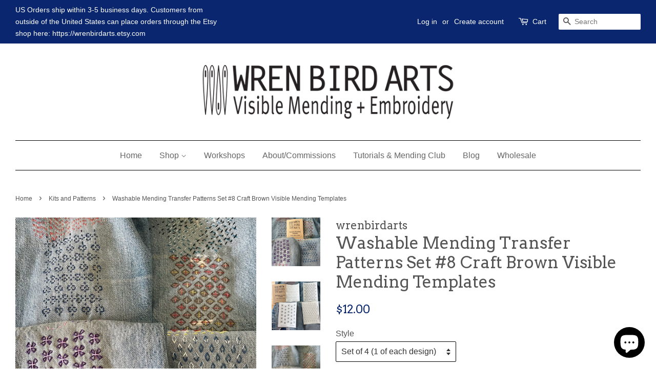

--- FILE ---
content_type: text/html; charset=utf-8
request_url: https://wrenbirdarts.com/collections/diy-embroidery-patterns/products/washable-mending-transfer-patterns-set-8-craft-brown-visible-mending-templates
body_size: 18494
content:
<!doctype html>
<!--[if lt IE 7]><html class="no-js lt-ie9 lt-ie8 lt-ie7" lang="en"> <![endif]-->
<!--[if IE 7]><html class="no-js lt-ie9 lt-ie8" lang="en"> <![endif]-->
<!--[if IE 8]><html class="no-js lt-ie9" lang="en"> <![endif]-->
<!--[if IE 9 ]><html class="ie9 no-js"> <![endif]-->
<!--[if (gt IE 9)|!(IE)]><!--> <html class="no-js"> <!--<![endif]-->
<head>

  <!-- Basic page needs ================================================== -->
  <meta charset="utf-8">
  <meta http-equiv="X-UA-Compatible" content="IE=edge,chrome=1">

  
  <link rel="shortcut icon" href="//wrenbirdarts.com/cdn/shop/files/favicon_32x32.png?v=1614344595" type="image/png" />
  

  <!-- Title and description ================================================== -->
  <title>
  Washable Mending Transfer Patterns Set #8 Craft Brown Visible Mending  &ndash; wrenbirdarts
  </title>

  
  <meta name="description" content="Washable Mending Transfers are an easy way to stitch beautiful, even pattern to your clothing and textiles.  I created these water soluble mending transfers for people like me who are looking for an easier way to transfer a beautiful pattern. No need for rulers and pencils, tracing paper, or an iron. Simply stick the t">
  

  <!-- Social meta ================================================== -->
  

  <meta property="og:type" content="product">
  <meta property="og:title" content="Washable Mending Transfer Patterns Set #8 Craft Brown Visible Mending Templates">
  <meta property="og:url" content="https://wrenbirdarts.com/products/washable-mending-transfer-patterns-set-8-craft-brown-visible-mending-templates">
  
  <meta property="og:image" content="http://wrenbirdarts.com/cdn/shop/files/DB684BF0-892A-460E-A220-BE83EB6C528D_1_201_a_grande.jpg?v=1683325474">
  <meta property="og:image:secure_url" content="https://wrenbirdarts.com/cdn/shop/files/DB684BF0-892A-460E-A220-BE83EB6C528D_1_201_a_grande.jpg?v=1683325474">
  
  <meta property="og:image" content="http://wrenbirdarts.com/cdn/shop/files/7BE259BC-6A27-4F27-B64D-7DBA350D22E5_1_201_a_grande.jpg?v=1683325474">
  <meta property="og:image:secure_url" content="https://wrenbirdarts.com/cdn/shop/files/7BE259BC-6A27-4F27-B64D-7DBA350D22E5_1_201_a_grande.jpg?v=1683325474">
  
  <meta property="og:image" content="http://wrenbirdarts.com/cdn/shop/files/8C8F11C8-F88B-42A7-9533-A26BA8B5836F_1_201_a_grande.jpg?v=1739385539">
  <meta property="og:image:secure_url" content="https://wrenbirdarts.com/cdn/shop/files/8C8F11C8-F88B-42A7-9533-A26BA8B5836F_1_201_a_grande.jpg?v=1739385539">
  
  <meta property="og:price:amount" content="3.00">
  <meta property="og:price:currency" content="USD">


  <meta property="og:description" content="Washable Mending Transfers are an easy way to stitch beautiful, even pattern to your clothing and textiles.  I created these water soluble mending transfers for people like me who are looking for an easier way to transfer a beautiful pattern. No need for rulers and pencils, tracing paper, or an iron. Simply stick the t">

<meta property="og:site_name" content="wrenbirdarts">


  <meta name="twitter:card" content="summary">



  <meta name="twitter:title" content="Washable Mending Transfer Patterns Set #8 Craft Brown Visible Mending Templates">
  <meta name="twitter:description" content="Washable Mending Transfers are an easy way to stitch beautiful, even pattern to your clothing and textiles. 
I created these water soluble mending transfers for people like me who are looking for an e">



  <!-- Helpers ================================================== -->
  <link rel="canonical" href="https://wrenbirdarts.com/products/washable-mending-transfer-patterns-set-8-craft-brown-visible-mending-templates">
  <meta name="viewport" content="width=device-width,initial-scale=1">
  <meta name="theme-color" content="#09266e">

  <!-- CSS ================================================== -->
  <link href="//wrenbirdarts.com/cdn/shop/t/4/assets/timber.scss.css?v=166450163623515455071763679236" rel="stylesheet" type="text/css" media="all" />
  <link href="//wrenbirdarts.com/cdn/shop/t/4/assets/theme.scss.css?v=43129991796309996331763679236" rel="stylesheet" type="text/css" media="all" />

  

  
    
    
    <link href="//fonts.googleapis.com/css?family=Arvo:400" rel="stylesheet" type="text/css" media="all" />
  




  <script>
    window.theme = window.theme || {};

    var theme = {
      strings: {
        zoomClose: "Close (Esc)",
        zoomPrev: "Previous (Left arrow key)",
        zoomNext: "Next (Right arrow key)"
      },
      settings: {
        // Adding some settings to allow the editor to update correctly when they are changed
        themeBgImage: false,
        customBgImage: '',
        enableWideLayout: true,
        typeAccentTransform: false,
        typeAccentSpacing: false,
        baseFontSize: '16px',
        headerBaseFontSize: '32px',
        accentFontSize: '16px'
      },
      variables: {
        mediaQueryMedium: 'screen and (max-width: 768px)',
        bpSmall: false
      },
      moneyFormat: "${{amount}}"
    }

    document.documentElement.className = document.documentElement.className.replace('no-js', 'supports-js');
  </script>

  <!-- Header hook for plugins ================================================== -->
  <script>window.performance && window.performance.mark && window.performance.mark('shopify.content_for_header.start');</script><meta id="shopify-digital-wallet" name="shopify-digital-wallet" content="/2703453/digital_wallets/dialog">
<meta name="shopify-checkout-api-token" content="0ddd9bb51e505c8997a8536b9e0267b4">
<meta id="in-context-paypal-metadata" data-shop-id="2703453" data-venmo-supported="false" data-environment="production" data-locale="en_US" data-paypal-v4="true" data-currency="USD">
<link rel="alternate" type="application/json+oembed" href="https://wrenbirdarts.com/products/washable-mending-transfer-patterns-set-8-craft-brown-visible-mending-templates.oembed">
<script async="async" src="/checkouts/internal/preloads.js?locale=en-US"></script>
<link rel="preconnect" href="https://shop.app" crossorigin="anonymous">
<script async="async" src="https://shop.app/checkouts/internal/preloads.js?locale=en-US&shop_id=2703453" crossorigin="anonymous"></script>
<script id="apple-pay-shop-capabilities" type="application/json">{"shopId":2703453,"countryCode":"US","currencyCode":"USD","merchantCapabilities":["supports3DS"],"merchantId":"gid:\/\/shopify\/Shop\/2703453","merchantName":"wrenbirdarts","requiredBillingContactFields":["postalAddress","email"],"requiredShippingContactFields":["postalAddress","email"],"shippingType":"shipping","supportedNetworks":["visa","masterCard","amex","discover","elo","jcb"],"total":{"type":"pending","label":"wrenbirdarts","amount":"1.00"},"shopifyPaymentsEnabled":true,"supportsSubscriptions":true}</script>
<script id="shopify-features" type="application/json">{"accessToken":"0ddd9bb51e505c8997a8536b9e0267b4","betas":["rich-media-storefront-analytics"],"domain":"wrenbirdarts.com","predictiveSearch":true,"shopId":2703453,"locale":"en"}</script>
<script>var Shopify = Shopify || {};
Shopify.shop = "wrenbirdarts.myshopify.com";
Shopify.locale = "en";
Shopify.currency = {"active":"USD","rate":"1.0"};
Shopify.country = "US";
Shopify.theme = {"name":"Minimal","id":177921293,"schema_name":"Minimal","schema_version":"3.4.1","theme_store_id":380,"role":"main"};
Shopify.theme.handle = "null";
Shopify.theme.style = {"id":null,"handle":null};
Shopify.cdnHost = "wrenbirdarts.com/cdn";
Shopify.routes = Shopify.routes || {};
Shopify.routes.root = "/";</script>
<script type="module">!function(o){(o.Shopify=o.Shopify||{}).modules=!0}(window);</script>
<script>!function(o){function n(){var o=[];function n(){o.push(Array.prototype.slice.apply(arguments))}return n.q=o,n}var t=o.Shopify=o.Shopify||{};t.loadFeatures=n(),t.autoloadFeatures=n()}(window);</script>
<script>
  window.ShopifyPay = window.ShopifyPay || {};
  window.ShopifyPay.apiHost = "shop.app\/pay";
  window.ShopifyPay.redirectState = null;
</script>
<script id="shop-js-analytics" type="application/json">{"pageType":"product"}</script>
<script defer="defer" async type="module" src="//wrenbirdarts.com/cdn/shopifycloud/shop-js/modules/v2/client.init-shop-cart-sync_BN7fPSNr.en.esm.js"></script>
<script defer="defer" async type="module" src="//wrenbirdarts.com/cdn/shopifycloud/shop-js/modules/v2/chunk.common_Cbph3Kss.esm.js"></script>
<script defer="defer" async type="module" src="//wrenbirdarts.com/cdn/shopifycloud/shop-js/modules/v2/chunk.modal_DKumMAJ1.esm.js"></script>
<script type="module">
  await import("//wrenbirdarts.com/cdn/shopifycloud/shop-js/modules/v2/client.init-shop-cart-sync_BN7fPSNr.en.esm.js");
await import("//wrenbirdarts.com/cdn/shopifycloud/shop-js/modules/v2/chunk.common_Cbph3Kss.esm.js");
await import("//wrenbirdarts.com/cdn/shopifycloud/shop-js/modules/v2/chunk.modal_DKumMAJ1.esm.js");

  window.Shopify.SignInWithShop?.initShopCartSync?.({"fedCMEnabled":true,"windoidEnabled":true});

</script>
<script>
  window.Shopify = window.Shopify || {};
  if (!window.Shopify.featureAssets) window.Shopify.featureAssets = {};
  window.Shopify.featureAssets['shop-js'] = {"shop-cart-sync":["modules/v2/client.shop-cart-sync_CJVUk8Jm.en.esm.js","modules/v2/chunk.common_Cbph3Kss.esm.js","modules/v2/chunk.modal_DKumMAJ1.esm.js"],"init-fed-cm":["modules/v2/client.init-fed-cm_7Fvt41F4.en.esm.js","modules/v2/chunk.common_Cbph3Kss.esm.js","modules/v2/chunk.modal_DKumMAJ1.esm.js"],"init-shop-email-lookup-coordinator":["modules/v2/client.init-shop-email-lookup-coordinator_Cc088_bR.en.esm.js","modules/v2/chunk.common_Cbph3Kss.esm.js","modules/v2/chunk.modal_DKumMAJ1.esm.js"],"init-windoid":["modules/v2/client.init-windoid_hPopwJRj.en.esm.js","modules/v2/chunk.common_Cbph3Kss.esm.js","modules/v2/chunk.modal_DKumMAJ1.esm.js"],"shop-button":["modules/v2/client.shop-button_B0jaPSNF.en.esm.js","modules/v2/chunk.common_Cbph3Kss.esm.js","modules/v2/chunk.modal_DKumMAJ1.esm.js"],"shop-cash-offers":["modules/v2/client.shop-cash-offers_DPIskqss.en.esm.js","modules/v2/chunk.common_Cbph3Kss.esm.js","modules/v2/chunk.modal_DKumMAJ1.esm.js"],"shop-toast-manager":["modules/v2/client.shop-toast-manager_CK7RT69O.en.esm.js","modules/v2/chunk.common_Cbph3Kss.esm.js","modules/v2/chunk.modal_DKumMAJ1.esm.js"],"init-shop-cart-sync":["modules/v2/client.init-shop-cart-sync_BN7fPSNr.en.esm.js","modules/v2/chunk.common_Cbph3Kss.esm.js","modules/v2/chunk.modal_DKumMAJ1.esm.js"],"init-customer-accounts-sign-up":["modules/v2/client.init-customer-accounts-sign-up_CfPf4CXf.en.esm.js","modules/v2/client.shop-login-button_DeIztwXF.en.esm.js","modules/v2/chunk.common_Cbph3Kss.esm.js","modules/v2/chunk.modal_DKumMAJ1.esm.js"],"pay-button":["modules/v2/client.pay-button_CgIwFSYN.en.esm.js","modules/v2/chunk.common_Cbph3Kss.esm.js","modules/v2/chunk.modal_DKumMAJ1.esm.js"],"init-customer-accounts":["modules/v2/client.init-customer-accounts_DQ3x16JI.en.esm.js","modules/v2/client.shop-login-button_DeIztwXF.en.esm.js","modules/v2/chunk.common_Cbph3Kss.esm.js","modules/v2/chunk.modal_DKumMAJ1.esm.js"],"avatar":["modules/v2/client.avatar_BTnouDA3.en.esm.js"],"init-shop-for-new-customer-accounts":["modules/v2/client.init-shop-for-new-customer-accounts_CsZy_esa.en.esm.js","modules/v2/client.shop-login-button_DeIztwXF.en.esm.js","modules/v2/chunk.common_Cbph3Kss.esm.js","modules/v2/chunk.modal_DKumMAJ1.esm.js"],"shop-follow-button":["modules/v2/client.shop-follow-button_BRMJjgGd.en.esm.js","modules/v2/chunk.common_Cbph3Kss.esm.js","modules/v2/chunk.modal_DKumMAJ1.esm.js"],"checkout-modal":["modules/v2/client.checkout-modal_B9Drz_yf.en.esm.js","modules/v2/chunk.common_Cbph3Kss.esm.js","modules/v2/chunk.modal_DKumMAJ1.esm.js"],"shop-login-button":["modules/v2/client.shop-login-button_DeIztwXF.en.esm.js","modules/v2/chunk.common_Cbph3Kss.esm.js","modules/v2/chunk.modal_DKumMAJ1.esm.js"],"lead-capture":["modules/v2/client.lead-capture_DXYzFM3R.en.esm.js","modules/v2/chunk.common_Cbph3Kss.esm.js","modules/v2/chunk.modal_DKumMAJ1.esm.js"],"shop-login":["modules/v2/client.shop-login_CA5pJqmO.en.esm.js","modules/v2/chunk.common_Cbph3Kss.esm.js","modules/v2/chunk.modal_DKumMAJ1.esm.js"],"payment-terms":["modules/v2/client.payment-terms_BxzfvcZJ.en.esm.js","modules/v2/chunk.common_Cbph3Kss.esm.js","modules/v2/chunk.modal_DKumMAJ1.esm.js"]};
</script>
<script id="__st">var __st={"a":2703453,"offset":-28800,"reqid":"1ba171cf-cf9b-4471-a3d8-2354c158c3d3-1770068841","pageurl":"wrenbirdarts.com\/collections\/diy-embroidery-patterns\/products\/washable-mending-transfer-patterns-set-8-craft-brown-visible-mending-templates","u":"66a042405ebc","p":"product","rtyp":"product","rid":8249388269849};</script>
<script>window.ShopifyPaypalV4VisibilityTracking = true;</script>
<script id="captcha-bootstrap">!function(){'use strict';const t='contact',e='account',n='new_comment',o=[[t,t],['blogs',n],['comments',n],[t,'customer']],c=[[e,'customer_login'],[e,'guest_login'],[e,'recover_customer_password'],[e,'create_customer']],r=t=>t.map((([t,e])=>`form[action*='/${t}']:not([data-nocaptcha='true']) input[name='form_type'][value='${e}']`)).join(','),a=t=>()=>t?[...document.querySelectorAll(t)].map((t=>t.form)):[];function s(){const t=[...o],e=r(t);return a(e)}const i='password',u='form_key',d=['recaptcha-v3-token','g-recaptcha-response','h-captcha-response',i],f=()=>{try{return window.sessionStorage}catch{return}},m='__shopify_v',_=t=>t.elements[u];function p(t,e,n=!1){try{const o=window.sessionStorage,c=JSON.parse(o.getItem(e)),{data:r}=function(t){const{data:e,action:n}=t;return t[m]||n?{data:e,action:n}:{data:t,action:n}}(c);for(const[e,n]of Object.entries(r))t.elements[e]&&(t.elements[e].value=n);n&&o.removeItem(e)}catch(o){console.error('form repopulation failed',{error:o})}}const l='form_type',E='cptcha';function T(t){t.dataset[E]=!0}const w=window,h=w.document,L='Shopify',v='ce_forms',y='captcha';let A=!1;((t,e)=>{const n=(g='f06e6c50-85a8-45c8-87d0-21a2b65856fe',I='https://cdn.shopify.com/shopifycloud/storefront-forms-hcaptcha/ce_storefront_forms_captcha_hcaptcha.v1.5.2.iife.js',D={infoText:'Protected by hCaptcha',privacyText:'Privacy',termsText:'Terms'},(t,e,n)=>{const o=w[L][v],c=o.bindForm;if(c)return c(t,g,e,D).then(n);var r;o.q.push([[t,g,e,D],n]),r=I,A||(h.body.append(Object.assign(h.createElement('script'),{id:'captcha-provider',async:!0,src:r})),A=!0)});var g,I,D;w[L]=w[L]||{},w[L][v]=w[L][v]||{},w[L][v].q=[],w[L][y]=w[L][y]||{},w[L][y].protect=function(t,e){n(t,void 0,e),T(t)},Object.freeze(w[L][y]),function(t,e,n,w,h,L){const[v,y,A,g]=function(t,e,n){const i=e?o:[],u=t?c:[],d=[...i,...u],f=r(d),m=r(i),_=r(d.filter((([t,e])=>n.includes(e))));return[a(f),a(m),a(_),s()]}(w,h,L),I=t=>{const e=t.target;return e instanceof HTMLFormElement?e:e&&e.form},D=t=>v().includes(t);t.addEventListener('submit',(t=>{const e=I(t);if(!e)return;const n=D(e)&&!e.dataset.hcaptchaBound&&!e.dataset.recaptchaBound,o=_(e),c=g().includes(e)&&(!o||!o.value);(n||c)&&t.preventDefault(),c&&!n&&(function(t){try{if(!f())return;!function(t){const e=f();if(!e)return;const n=_(t);if(!n)return;const o=n.value;o&&e.removeItem(o)}(t);const e=Array.from(Array(32),(()=>Math.random().toString(36)[2])).join('');!function(t,e){_(t)||t.append(Object.assign(document.createElement('input'),{type:'hidden',name:u})),t.elements[u].value=e}(t,e),function(t,e){const n=f();if(!n)return;const o=[...t.querySelectorAll(`input[type='${i}']`)].map((({name:t})=>t)),c=[...d,...o],r={};for(const[a,s]of new FormData(t).entries())c.includes(a)||(r[a]=s);n.setItem(e,JSON.stringify({[m]:1,action:t.action,data:r}))}(t,e)}catch(e){console.error('failed to persist form',e)}}(e),e.submit())}));const S=(t,e)=>{t&&!t.dataset[E]&&(n(t,e.some((e=>e===t))),T(t))};for(const o of['focusin','change'])t.addEventListener(o,(t=>{const e=I(t);D(e)&&S(e,y())}));const B=e.get('form_key'),M=e.get(l),P=B&&M;t.addEventListener('DOMContentLoaded',(()=>{const t=y();if(P)for(const e of t)e.elements[l].value===M&&p(e,B);[...new Set([...A(),...v().filter((t=>'true'===t.dataset.shopifyCaptcha))])].forEach((e=>S(e,t)))}))}(h,new URLSearchParams(w.location.search),n,t,e,['guest_login'])})(!0,!0)}();</script>
<script integrity="sha256-4kQ18oKyAcykRKYeNunJcIwy7WH5gtpwJnB7kiuLZ1E=" data-source-attribution="shopify.loadfeatures" defer="defer" src="//wrenbirdarts.com/cdn/shopifycloud/storefront/assets/storefront/load_feature-a0a9edcb.js" crossorigin="anonymous"></script>
<script crossorigin="anonymous" defer="defer" src="//wrenbirdarts.com/cdn/shopifycloud/storefront/assets/shopify_pay/storefront-65b4c6d7.js?v=20250812"></script>
<script data-source-attribution="shopify.dynamic_checkout.dynamic.init">var Shopify=Shopify||{};Shopify.PaymentButton=Shopify.PaymentButton||{isStorefrontPortableWallets:!0,init:function(){window.Shopify.PaymentButton.init=function(){};var t=document.createElement("script");t.src="https://wrenbirdarts.com/cdn/shopifycloud/portable-wallets/latest/portable-wallets.en.js",t.type="module",document.head.appendChild(t)}};
</script>
<script data-source-attribution="shopify.dynamic_checkout.buyer_consent">
  function portableWalletsHideBuyerConsent(e){var t=document.getElementById("shopify-buyer-consent"),n=document.getElementById("shopify-subscription-policy-button");t&&n&&(t.classList.add("hidden"),t.setAttribute("aria-hidden","true"),n.removeEventListener("click",e))}function portableWalletsShowBuyerConsent(e){var t=document.getElementById("shopify-buyer-consent"),n=document.getElementById("shopify-subscription-policy-button");t&&n&&(t.classList.remove("hidden"),t.removeAttribute("aria-hidden"),n.addEventListener("click",e))}window.Shopify?.PaymentButton&&(window.Shopify.PaymentButton.hideBuyerConsent=portableWalletsHideBuyerConsent,window.Shopify.PaymentButton.showBuyerConsent=portableWalletsShowBuyerConsent);
</script>
<script data-source-attribution="shopify.dynamic_checkout.cart.bootstrap">document.addEventListener("DOMContentLoaded",(function(){function t(){return document.querySelector("shopify-accelerated-checkout-cart, shopify-accelerated-checkout")}if(t())Shopify.PaymentButton.init();else{new MutationObserver((function(e,n){t()&&(Shopify.PaymentButton.init(),n.disconnect())})).observe(document.body,{childList:!0,subtree:!0})}}));
</script>
<link id="shopify-accelerated-checkout-styles" rel="stylesheet" media="screen" href="https://wrenbirdarts.com/cdn/shopifycloud/portable-wallets/latest/accelerated-checkout-backwards-compat.css" crossorigin="anonymous">
<style id="shopify-accelerated-checkout-cart">
        #shopify-buyer-consent {
  margin-top: 1em;
  display: inline-block;
  width: 100%;
}

#shopify-buyer-consent.hidden {
  display: none;
}

#shopify-subscription-policy-button {
  background: none;
  border: none;
  padding: 0;
  text-decoration: underline;
  font-size: inherit;
  cursor: pointer;
}

#shopify-subscription-policy-button::before {
  box-shadow: none;
}

      </style>

<script>window.performance && window.performance.mark && window.performance.mark('shopify.content_for_header.end');</script>

  

<!--[if lt IE 9]>
<script src="//cdnjs.cloudflare.com/ajax/libs/html5shiv/3.7.2/html5shiv.min.js" type="text/javascript"></script>
<link href="//wrenbirdarts.com/cdn/shop/t/4/assets/respond-proxy.html" id="respond-proxy" rel="respond-proxy" />
<link href="//wrenbirdarts.com/search?q=f0f4670134850b7f4494d323bc022517" id="respond-redirect" rel="respond-redirect" />
<script src="//wrenbirdarts.com/search?q=f0f4670134850b7f4494d323bc022517" type="text/javascript"></script>
<![endif]-->


  <script src="//ajax.googleapis.com/ajax/libs/jquery/2.2.3/jquery.min.js" type="text/javascript"></script>

  <!--[if (gt IE 9)|!(IE)]><!--><script src="//wrenbirdarts.com/cdn/shop/t/4/assets/lazysizes.min.js?v=172743651710887164711501181880" async="async"></script><!--<![endif]-->
  <!--[if lte IE 9]><script src="//wrenbirdarts.com/cdn/shop/t/4/assets/lazysizes.min.js?v=172743651710887164711501181880"></script><![endif]-->

  
  

    <!-- Flo Desk Header Code ================================================== -->
<script>
  (function(w, d, t, h, s, n) {
    w.FlodeskObject = n;
    var fn = function() {
      (w[n].q = w[n].q || []).push(arguments);
    };
    w[n] = w[n] || fn;
    var f = d.getElementsByTagName(t)[0];
    var v = '?v=' + Math.floor(new Date().getTime() / (120 * 1000)) * 60;
    var sm = d.createElement(t);
    sm.async = true;
    sm.type = 'module';
    sm.src = h + s + '.mjs' + v;
    f.parentNode.insertBefore(sm, f);
    var sn = d.createElement(t);
    sn.async = true;
    sn.noModule = true;
    sn.src = h + s + '.js' + v;
    f.parentNode.insertBefore(sn, f);
  })(window, document, 'script', 'https://assets.flodesk.com', '/universal', 'fd');
</script>

<script src="https://cdn.shopify.com/extensions/e8878072-2f6b-4e89-8082-94b04320908d/inbox-1254/assets/inbox-chat-loader.js" type="text/javascript" defer="defer"></script>
<link href="https://monorail-edge.shopifysvc.com" rel="dns-prefetch">
<script>(function(){if ("sendBeacon" in navigator && "performance" in window) {try {var session_token_from_headers = performance.getEntriesByType('navigation')[0].serverTiming.find(x => x.name == '_s').description;} catch {var session_token_from_headers = undefined;}var session_cookie_matches = document.cookie.match(/_shopify_s=([^;]*)/);var session_token_from_cookie = session_cookie_matches && session_cookie_matches.length === 2 ? session_cookie_matches[1] : "";var session_token = session_token_from_headers || session_token_from_cookie || "";function handle_abandonment_event(e) {var entries = performance.getEntries().filter(function(entry) {return /monorail-edge.shopifysvc.com/.test(entry.name);});if (!window.abandonment_tracked && entries.length === 0) {window.abandonment_tracked = true;var currentMs = Date.now();var navigation_start = performance.timing.navigationStart;var payload = {shop_id: 2703453,url: window.location.href,navigation_start,duration: currentMs - navigation_start,session_token,page_type: "product"};window.navigator.sendBeacon("https://monorail-edge.shopifysvc.com/v1/produce", JSON.stringify({schema_id: "online_store_buyer_site_abandonment/1.1",payload: payload,metadata: {event_created_at_ms: currentMs,event_sent_at_ms: currentMs}}));}}window.addEventListener('pagehide', handle_abandonment_event);}}());</script>
<script id="web-pixels-manager-setup">(function e(e,d,r,n,o){if(void 0===o&&(o={}),!Boolean(null===(a=null===(i=window.Shopify)||void 0===i?void 0:i.analytics)||void 0===a?void 0:a.replayQueue)){var i,a;window.Shopify=window.Shopify||{};var t=window.Shopify;t.analytics=t.analytics||{};var s=t.analytics;s.replayQueue=[],s.publish=function(e,d,r){return s.replayQueue.push([e,d,r]),!0};try{self.performance.mark("wpm:start")}catch(e){}var l=function(){var e={modern:/Edge?\/(1{2}[4-9]|1[2-9]\d|[2-9]\d{2}|\d{4,})\.\d+(\.\d+|)|Firefox\/(1{2}[4-9]|1[2-9]\d|[2-9]\d{2}|\d{4,})\.\d+(\.\d+|)|Chrom(ium|e)\/(9{2}|\d{3,})\.\d+(\.\d+|)|(Maci|X1{2}).+ Version\/(15\.\d+|(1[6-9]|[2-9]\d|\d{3,})\.\d+)([,.]\d+|)( \(\w+\)|)( Mobile\/\w+|) Safari\/|Chrome.+OPR\/(9{2}|\d{3,})\.\d+\.\d+|(CPU[ +]OS|iPhone[ +]OS|CPU[ +]iPhone|CPU IPhone OS|CPU iPad OS)[ +]+(15[._]\d+|(1[6-9]|[2-9]\d|\d{3,})[._]\d+)([._]\d+|)|Android:?[ /-](13[3-9]|1[4-9]\d|[2-9]\d{2}|\d{4,})(\.\d+|)(\.\d+|)|Android.+Firefox\/(13[5-9]|1[4-9]\d|[2-9]\d{2}|\d{4,})\.\d+(\.\d+|)|Android.+Chrom(ium|e)\/(13[3-9]|1[4-9]\d|[2-9]\d{2}|\d{4,})\.\d+(\.\d+|)|SamsungBrowser\/([2-9]\d|\d{3,})\.\d+/,legacy:/Edge?\/(1[6-9]|[2-9]\d|\d{3,})\.\d+(\.\d+|)|Firefox\/(5[4-9]|[6-9]\d|\d{3,})\.\d+(\.\d+|)|Chrom(ium|e)\/(5[1-9]|[6-9]\d|\d{3,})\.\d+(\.\d+|)([\d.]+$|.*Safari\/(?![\d.]+ Edge\/[\d.]+$))|(Maci|X1{2}).+ Version\/(10\.\d+|(1[1-9]|[2-9]\d|\d{3,})\.\d+)([,.]\d+|)( \(\w+\)|)( Mobile\/\w+|) Safari\/|Chrome.+OPR\/(3[89]|[4-9]\d|\d{3,})\.\d+\.\d+|(CPU[ +]OS|iPhone[ +]OS|CPU[ +]iPhone|CPU IPhone OS|CPU iPad OS)[ +]+(10[._]\d+|(1[1-9]|[2-9]\d|\d{3,})[._]\d+)([._]\d+|)|Android:?[ /-](13[3-9]|1[4-9]\d|[2-9]\d{2}|\d{4,})(\.\d+|)(\.\d+|)|Mobile Safari.+OPR\/([89]\d|\d{3,})\.\d+\.\d+|Android.+Firefox\/(13[5-9]|1[4-9]\d|[2-9]\d{2}|\d{4,})\.\d+(\.\d+|)|Android.+Chrom(ium|e)\/(13[3-9]|1[4-9]\d|[2-9]\d{2}|\d{4,})\.\d+(\.\d+|)|Android.+(UC? ?Browser|UCWEB|U3)[ /]?(15\.([5-9]|\d{2,})|(1[6-9]|[2-9]\d|\d{3,})\.\d+)\.\d+|SamsungBrowser\/(5\.\d+|([6-9]|\d{2,})\.\d+)|Android.+MQ{2}Browser\/(14(\.(9|\d{2,})|)|(1[5-9]|[2-9]\d|\d{3,})(\.\d+|))(\.\d+|)|K[Aa][Ii]OS\/(3\.\d+|([4-9]|\d{2,})\.\d+)(\.\d+|)/},d=e.modern,r=e.legacy,n=navigator.userAgent;return n.match(d)?"modern":n.match(r)?"legacy":"unknown"}(),u="modern"===l?"modern":"legacy",c=(null!=n?n:{modern:"",legacy:""})[u],f=function(e){return[e.baseUrl,"/wpm","/b",e.hashVersion,"modern"===e.buildTarget?"m":"l",".js"].join("")}({baseUrl:d,hashVersion:r,buildTarget:u}),m=function(e){var d=e.version,r=e.bundleTarget,n=e.surface,o=e.pageUrl,i=e.monorailEndpoint;return{emit:function(e){var a=e.status,t=e.errorMsg,s=(new Date).getTime(),l=JSON.stringify({metadata:{event_sent_at_ms:s},events:[{schema_id:"web_pixels_manager_load/3.1",payload:{version:d,bundle_target:r,page_url:o,status:a,surface:n,error_msg:t},metadata:{event_created_at_ms:s}}]});if(!i)return console&&console.warn&&console.warn("[Web Pixels Manager] No Monorail endpoint provided, skipping logging."),!1;try{return self.navigator.sendBeacon.bind(self.navigator)(i,l)}catch(e){}var u=new XMLHttpRequest;try{return u.open("POST",i,!0),u.setRequestHeader("Content-Type","text/plain"),u.send(l),!0}catch(e){return console&&console.warn&&console.warn("[Web Pixels Manager] Got an unhandled error while logging to Monorail."),!1}}}}({version:r,bundleTarget:l,surface:e.surface,pageUrl:self.location.href,monorailEndpoint:e.monorailEndpoint});try{o.browserTarget=l,function(e){var d=e.src,r=e.async,n=void 0===r||r,o=e.onload,i=e.onerror,a=e.sri,t=e.scriptDataAttributes,s=void 0===t?{}:t,l=document.createElement("script"),u=document.querySelector("head"),c=document.querySelector("body");if(l.async=n,l.src=d,a&&(l.integrity=a,l.crossOrigin="anonymous"),s)for(var f in s)if(Object.prototype.hasOwnProperty.call(s,f))try{l.dataset[f]=s[f]}catch(e){}if(o&&l.addEventListener("load",o),i&&l.addEventListener("error",i),u)u.appendChild(l);else{if(!c)throw new Error("Did not find a head or body element to append the script");c.appendChild(l)}}({src:f,async:!0,onload:function(){if(!function(){var e,d;return Boolean(null===(d=null===(e=window.Shopify)||void 0===e?void 0:e.analytics)||void 0===d?void 0:d.initialized)}()){var d=window.webPixelsManager.init(e)||void 0;if(d){var r=window.Shopify.analytics;r.replayQueue.forEach((function(e){var r=e[0],n=e[1],o=e[2];d.publishCustomEvent(r,n,o)})),r.replayQueue=[],r.publish=d.publishCustomEvent,r.visitor=d.visitor,r.initialized=!0}}},onerror:function(){return m.emit({status:"failed",errorMsg:"".concat(f," has failed to load")})},sri:function(e){var d=/^sha384-[A-Za-z0-9+/=]+$/;return"string"==typeof e&&d.test(e)}(c)?c:"",scriptDataAttributes:o}),m.emit({status:"loading"})}catch(e){m.emit({status:"failed",errorMsg:(null==e?void 0:e.message)||"Unknown error"})}}})({shopId: 2703453,storefrontBaseUrl: "https://wrenbirdarts.com",extensionsBaseUrl: "https://extensions.shopifycdn.com/cdn/shopifycloud/web-pixels-manager",monorailEndpoint: "https://monorail-edge.shopifysvc.com/unstable/produce_batch",surface: "storefront-renderer",enabledBetaFlags: ["2dca8a86"],webPixelsConfigList: [{"id":"284590361","configuration":"{\"pixel_id\":\"2529069593821376\",\"pixel_type\":\"facebook_pixel\",\"metaapp_system_user_token\":\"-\"}","eventPayloadVersion":"v1","runtimeContext":"OPEN","scriptVersion":"ca16bc87fe92b6042fbaa3acc2fbdaa6","type":"APP","apiClientId":2329312,"privacyPurposes":["ANALYTICS","MARKETING","SALE_OF_DATA"],"dataSharingAdjustments":{"protectedCustomerApprovalScopes":["read_customer_address","read_customer_email","read_customer_name","read_customer_personal_data","read_customer_phone"]}},{"id":"183107865","configuration":"{\"tagID\":\"2612753112345\"}","eventPayloadVersion":"v1","runtimeContext":"STRICT","scriptVersion":"18031546ee651571ed29edbe71a3550b","type":"APP","apiClientId":3009811,"privacyPurposes":["ANALYTICS","MARKETING","SALE_OF_DATA"],"dataSharingAdjustments":{"protectedCustomerApprovalScopes":["read_customer_address","read_customer_email","read_customer_name","read_customer_personal_data","read_customer_phone"]}},{"id":"149750041","eventPayloadVersion":"v1","runtimeContext":"LAX","scriptVersion":"1","type":"CUSTOM","privacyPurposes":["ANALYTICS"],"name":"Google Analytics tag (migrated)"},{"id":"shopify-app-pixel","configuration":"{}","eventPayloadVersion":"v1","runtimeContext":"STRICT","scriptVersion":"0450","apiClientId":"shopify-pixel","type":"APP","privacyPurposes":["ANALYTICS","MARKETING"]},{"id":"shopify-custom-pixel","eventPayloadVersion":"v1","runtimeContext":"LAX","scriptVersion":"0450","apiClientId":"shopify-pixel","type":"CUSTOM","privacyPurposes":["ANALYTICS","MARKETING"]}],isMerchantRequest: false,initData: {"shop":{"name":"wrenbirdarts","paymentSettings":{"currencyCode":"USD"},"myshopifyDomain":"wrenbirdarts.myshopify.com","countryCode":"US","storefrontUrl":"https:\/\/wrenbirdarts.com"},"customer":null,"cart":null,"checkout":null,"productVariants":[{"price":{"amount":12.0,"currencyCode":"USD"},"product":{"title":"Washable Mending Transfer Patterns Set #8 Craft Brown Visible Mending Templates","vendor":"wrenbirdarts","id":"8249388269849","untranslatedTitle":"Washable Mending Transfer Patterns Set #8 Craft Brown Visible Mending Templates","url":"\/products\/washable-mending-transfer-patterns-set-8-craft-brown-visible-mending-templates","type":"Kits\/Patterns"},"id":"45071641837849","image":{"src":"\/\/wrenbirdarts.com\/cdn\/shop\/files\/DB684BF0-892A-460E-A220-BE83EB6C528D_1_201_a.jpg?v=1683325474"},"sku":null,"title":"Set of 4 (1 of each design)","untranslatedTitle":"Set of 4 (1 of each design)"},{"price":{"amount":3.0,"currencyCode":"USD"},"product":{"title":"Washable Mending Transfer Patterns Set #8 Craft Brown Visible Mending Templates","vendor":"wrenbirdarts","id":"8249388269849","untranslatedTitle":"Washable Mending Transfer Patterns Set #8 Craft Brown Visible Mending Templates","url":"\/products\/washable-mending-transfer-patterns-set-8-craft-brown-visible-mending-templates","type":"Kits\/Patterns"},"id":"45071641870617","image":{"src":"\/\/wrenbirdarts.com\/cdn\/shop\/files\/3C4BAFE4-7EA4-4542-8FDC-9582BF4B92CA_1_201_a.jpg?v=1683325474"},"sku":"","title":"Single Kite Pattern","untranslatedTitle":"Single Kite Pattern"},{"price":{"amount":3.0,"currencyCode":"USD"},"product":{"title":"Washable Mending Transfer Patterns Set #8 Craft Brown Visible Mending Templates","vendor":"wrenbirdarts","id":"8249388269849","untranslatedTitle":"Washable Mending Transfer Patterns Set #8 Craft Brown Visible Mending Templates","url":"\/products\/washable-mending-transfer-patterns-set-8-craft-brown-visible-mending-templates","type":"Kits\/Patterns"},"id":"45071641903385","image":{"src":"\/\/wrenbirdarts.com\/cdn\/shop\/files\/4457ACF5-61D5-4B1D-AEB6-1024650625DA_1_201_a.jpg?v=1683325474"},"sku":"","title":"Single Garden Path Pattern","untranslatedTitle":"Single Garden Path Pattern"},{"price":{"amount":3.0,"currencyCode":"USD"},"product":{"title":"Washable Mending Transfer Patterns Set #8 Craft Brown Visible Mending Templates","vendor":"wrenbirdarts","id":"8249388269849","untranslatedTitle":"Washable Mending Transfer Patterns Set #8 Craft Brown Visible Mending Templates","url":"\/products\/washable-mending-transfer-patterns-set-8-craft-brown-visible-mending-templates","type":"Kits\/Patterns"},"id":"45071641968921","image":{"src":"\/\/wrenbirdarts.com\/cdn\/shop\/files\/F5CE3350-7D0E-400F-AD4C-FA139907F720_1_201_a.jpg?v=1683325474"},"sku":"","title":"Single Raindrops Pattern","untranslatedTitle":"Single Raindrops Pattern"},{"price":{"amount":3.0,"currencyCode":"USD"},"product":{"title":"Washable Mending Transfer Patterns Set #8 Craft Brown Visible Mending Templates","vendor":"wrenbirdarts","id":"8249388269849","untranslatedTitle":"Washable Mending Transfer Patterns Set #8 Craft Brown Visible Mending Templates","url":"\/products\/washable-mending-transfer-patterns-set-8-craft-brown-visible-mending-templates","type":"Kits\/Patterns"},"id":"45071642001689","image":{"src":"\/\/wrenbirdarts.com\/cdn\/shop\/files\/B5675E5E-6EEF-4560-80DB-003232DD2334_1_201_a.jpg?v=1683325474"},"sku":"","title":"Single Violets Pattern","untranslatedTitle":"Single Violets Pattern"}],"purchasingCompany":null},},"https://wrenbirdarts.com/cdn","3918e4e0wbf3ac3cepc5707306mb02b36c6",{"modern":"","legacy":""},{"shopId":"2703453","storefrontBaseUrl":"https:\/\/wrenbirdarts.com","extensionBaseUrl":"https:\/\/extensions.shopifycdn.com\/cdn\/shopifycloud\/web-pixels-manager","surface":"storefront-renderer","enabledBetaFlags":"[\"2dca8a86\"]","isMerchantRequest":"false","hashVersion":"3918e4e0wbf3ac3cepc5707306mb02b36c6","publish":"custom","events":"[[\"page_viewed\",{}],[\"product_viewed\",{\"productVariant\":{\"price\":{\"amount\":12.0,\"currencyCode\":\"USD\"},\"product\":{\"title\":\"Washable Mending Transfer Patterns Set #8 Craft Brown Visible Mending Templates\",\"vendor\":\"wrenbirdarts\",\"id\":\"8249388269849\",\"untranslatedTitle\":\"Washable Mending Transfer Patterns Set #8 Craft Brown Visible Mending Templates\",\"url\":\"\/products\/washable-mending-transfer-patterns-set-8-craft-brown-visible-mending-templates\",\"type\":\"Kits\/Patterns\"},\"id\":\"45071641837849\",\"image\":{\"src\":\"\/\/wrenbirdarts.com\/cdn\/shop\/files\/DB684BF0-892A-460E-A220-BE83EB6C528D_1_201_a.jpg?v=1683325474\"},\"sku\":null,\"title\":\"Set of 4 (1 of each design)\",\"untranslatedTitle\":\"Set of 4 (1 of each design)\"}}]]"});</script><script>
  window.ShopifyAnalytics = window.ShopifyAnalytics || {};
  window.ShopifyAnalytics.meta = window.ShopifyAnalytics.meta || {};
  window.ShopifyAnalytics.meta.currency = 'USD';
  var meta = {"product":{"id":8249388269849,"gid":"gid:\/\/shopify\/Product\/8249388269849","vendor":"wrenbirdarts","type":"Kits\/Patterns","handle":"washable-mending-transfer-patterns-set-8-craft-brown-visible-mending-templates","variants":[{"id":45071641837849,"price":1200,"name":"Washable Mending Transfer Patterns Set #8 Craft Brown Visible Mending Templates - Set of 4 (1 of each design)","public_title":"Set of 4 (1 of each design)","sku":null},{"id":45071641870617,"price":300,"name":"Washable Mending Transfer Patterns Set #8 Craft Brown Visible Mending Templates - Single Kite Pattern","public_title":"Single Kite Pattern","sku":""},{"id":45071641903385,"price":300,"name":"Washable Mending Transfer Patterns Set #8 Craft Brown Visible Mending Templates - Single Garden Path Pattern","public_title":"Single Garden Path Pattern","sku":""},{"id":45071641968921,"price":300,"name":"Washable Mending Transfer Patterns Set #8 Craft Brown Visible Mending Templates - Single Raindrops Pattern","public_title":"Single Raindrops Pattern","sku":""},{"id":45071642001689,"price":300,"name":"Washable Mending Transfer Patterns Set #8 Craft Brown Visible Mending Templates - Single Violets Pattern","public_title":"Single Violets Pattern","sku":""}],"remote":false},"page":{"pageType":"product","resourceType":"product","resourceId":8249388269849,"requestId":"1ba171cf-cf9b-4471-a3d8-2354c158c3d3-1770068841"}};
  for (var attr in meta) {
    window.ShopifyAnalytics.meta[attr] = meta[attr];
  }
</script>
<script class="analytics">
  (function () {
    var customDocumentWrite = function(content) {
      var jquery = null;

      if (window.jQuery) {
        jquery = window.jQuery;
      } else if (window.Checkout && window.Checkout.$) {
        jquery = window.Checkout.$;
      }

      if (jquery) {
        jquery('body').append(content);
      }
    };

    var hasLoggedConversion = function(token) {
      if (token) {
        return document.cookie.indexOf('loggedConversion=' + token) !== -1;
      }
      return false;
    }

    var setCookieIfConversion = function(token) {
      if (token) {
        var twoMonthsFromNow = new Date(Date.now());
        twoMonthsFromNow.setMonth(twoMonthsFromNow.getMonth() + 2);

        document.cookie = 'loggedConversion=' + token + '; expires=' + twoMonthsFromNow;
      }
    }

    var trekkie = window.ShopifyAnalytics.lib = window.trekkie = window.trekkie || [];
    if (trekkie.integrations) {
      return;
    }
    trekkie.methods = [
      'identify',
      'page',
      'ready',
      'track',
      'trackForm',
      'trackLink'
    ];
    trekkie.factory = function(method) {
      return function() {
        var args = Array.prototype.slice.call(arguments);
        args.unshift(method);
        trekkie.push(args);
        return trekkie;
      };
    };
    for (var i = 0; i < trekkie.methods.length; i++) {
      var key = trekkie.methods[i];
      trekkie[key] = trekkie.factory(key);
    }
    trekkie.load = function(config) {
      trekkie.config = config || {};
      trekkie.config.initialDocumentCookie = document.cookie;
      var first = document.getElementsByTagName('script')[0];
      var script = document.createElement('script');
      script.type = 'text/javascript';
      script.onerror = function(e) {
        var scriptFallback = document.createElement('script');
        scriptFallback.type = 'text/javascript';
        scriptFallback.onerror = function(error) {
                var Monorail = {
      produce: function produce(monorailDomain, schemaId, payload) {
        var currentMs = new Date().getTime();
        var event = {
          schema_id: schemaId,
          payload: payload,
          metadata: {
            event_created_at_ms: currentMs,
            event_sent_at_ms: currentMs
          }
        };
        return Monorail.sendRequest("https://" + monorailDomain + "/v1/produce", JSON.stringify(event));
      },
      sendRequest: function sendRequest(endpointUrl, payload) {
        // Try the sendBeacon API
        if (window && window.navigator && typeof window.navigator.sendBeacon === 'function' && typeof window.Blob === 'function' && !Monorail.isIos12()) {
          var blobData = new window.Blob([payload], {
            type: 'text/plain'
          });

          if (window.navigator.sendBeacon(endpointUrl, blobData)) {
            return true;
          } // sendBeacon was not successful

        } // XHR beacon

        var xhr = new XMLHttpRequest();

        try {
          xhr.open('POST', endpointUrl);
          xhr.setRequestHeader('Content-Type', 'text/plain');
          xhr.send(payload);
        } catch (e) {
          console.log(e);
        }

        return false;
      },
      isIos12: function isIos12() {
        return window.navigator.userAgent.lastIndexOf('iPhone; CPU iPhone OS 12_') !== -1 || window.navigator.userAgent.lastIndexOf('iPad; CPU OS 12_') !== -1;
      }
    };
    Monorail.produce('monorail-edge.shopifysvc.com',
      'trekkie_storefront_load_errors/1.1',
      {shop_id: 2703453,
      theme_id: 177921293,
      app_name: "storefront",
      context_url: window.location.href,
      source_url: "//wrenbirdarts.com/cdn/s/trekkie.storefront.c59ea00e0474b293ae6629561379568a2d7c4bba.min.js"});

        };
        scriptFallback.async = true;
        scriptFallback.src = '//wrenbirdarts.com/cdn/s/trekkie.storefront.c59ea00e0474b293ae6629561379568a2d7c4bba.min.js';
        first.parentNode.insertBefore(scriptFallback, first);
      };
      script.async = true;
      script.src = '//wrenbirdarts.com/cdn/s/trekkie.storefront.c59ea00e0474b293ae6629561379568a2d7c4bba.min.js';
      first.parentNode.insertBefore(script, first);
    };
    trekkie.load(
      {"Trekkie":{"appName":"storefront","development":false,"defaultAttributes":{"shopId":2703453,"isMerchantRequest":null,"themeId":177921293,"themeCityHash":"7992042375491683335","contentLanguage":"en","currency":"USD","eventMetadataId":"4b8a475d-59be-4569-8638-febabffb64ae"},"isServerSideCookieWritingEnabled":true,"monorailRegion":"shop_domain","enabledBetaFlags":["65f19447","b5387b81"]},"Session Attribution":{},"S2S":{"facebookCapiEnabled":false,"source":"trekkie-storefront-renderer","apiClientId":580111}}
    );

    var loaded = false;
    trekkie.ready(function() {
      if (loaded) return;
      loaded = true;

      window.ShopifyAnalytics.lib = window.trekkie;

      var originalDocumentWrite = document.write;
      document.write = customDocumentWrite;
      try { window.ShopifyAnalytics.merchantGoogleAnalytics.call(this); } catch(error) {};
      document.write = originalDocumentWrite;

      window.ShopifyAnalytics.lib.page(null,{"pageType":"product","resourceType":"product","resourceId":8249388269849,"requestId":"1ba171cf-cf9b-4471-a3d8-2354c158c3d3-1770068841","shopifyEmitted":true});

      var match = window.location.pathname.match(/checkouts\/(.+)\/(thank_you|post_purchase)/)
      var token = match? match[1]: undefined;
      if (!hasLoggedConversion(token)) {
        setCookieIfConversion(token);
        window.ShopifyAnalytics.lib.track("Viewed Product",{"currency":"USD","variantId":45071641837849,"productId":8249388269849,"productGid":"gid:\/\/shopify\/Product\/8249388269849","name":"Washable Mending Transfer Patterns Set #8 Craft Brown Visible Mending Templates - Set of 4 (1 of each design)","price":"12.00","sku":null,"brand":"wrenbirdarts","variant":"Set of 4 (1 of each design)","category":"Kits\/Patterns","nonInteraction":true,"remote":false},undefined,undefined,{"shopifyEmitted":true});
      window.ShopifyAnalytics.lib.track("monorail:\/\/trekkie_storefront_viewed_product\/1.1",{"currency":"USD","variantId":45071641837849,"productId":8249388269849,"productGid":"gid:\/\/shopify\/Product\/8249388269849","name":"Washable Mending Transfer Patterns Set #8 Craft Brown Visible Mending Templates - Set of 4 (1 of each design)","price":"12.00","sku":null,"brand":"wrenbirdarts","variant":"Set of 4 (1 of each design)","category":"Kits\/Patterns","nonInteraction":true,"remote":false,"referer":"https:\/\/wrenbirdarts.com\/collections\/diy-embroidery-patterns\/products\/washable-mending-transfer-patterns-set-8-craft-brown-visible-mending-templates"});
      }
    });


        var eventsListenerScript = document.createElement('script');
        eventsListenerScript.async = true;
        eventsListenerScript.src = "//wrenbirdarts.com/cdn/shopifycloud/storefront/assets/shop_events_listener-3da45d37.js";
        document.getElementsByTagName('head')[0].appendChild(eventsListenerScript);

})();</script>
  <script>
  if (!window.ga || (window.ga && typeof window.ga !== 'function')) {
    window.ga = function ga() {
      (window.ga.q = window.ga.q || []).push(arguments);
      if (window.Shopify && window.Shopify.analytics && typeof window.Shopify.analytics.publish === 'function') {
        window.Shopify.analytics.publish("ga_stub_called", {}, {sendTo: "google_osp_migration"});
      }
      console.error("Shopify's Google Analytics stub called with:", Array.from(arguments), "\nSee https://help.shopify.com/manual/promoting-marketing/pixels/pixel-migration#google for more information.");
    };
    if (window.Shopify && window.Shopify.analytics && typeof window.Shopify.analytics.publish === 'function') {
      window.Shopify.analytics.publish("ga_stub_initialized", {}, {sendTo: "google_osp_migration"});
    }
  }
</script>
<script
  defer
  src="https://wrenbirdarts.com/cdn/shopifycloud/perf-kit/shopify-perf-kit-3.1.0.min.js"
  data-application="storefront-renderer"
  data-shop-id="2703453"
  data-render-region="gcp-us-central1"
  data-page-type="product"
  data-theme-instance-id="177921293"
  data-theme-name="Minimal"
  data-theme-version="3.4.1"
  data-monorail-region="shop_domain"
  data-resource-timing-sampling-rate="10"
  data-shs="true"
  data-shs-beacon="true"
  data-shs-export-with-fetch="true"
  data-shs-logs-sample-rate="1"
  data-shs-beacon-endpoint="https://wrenbirdarts.com/api/collect"
></script>
</head>

<body id="washable-mending-transfer-patterns-set-8-craft-brown-visible-mending" class="template-product" >

  <div id="shopify-section-header" class="shopify-section"><style>
  .logo__image-wrapper {
    max-width: 500px;
  }
  /*================= If logo is above navigation ================== */
  
    .site-nav {
      
        border-top: 1px solid #000000;
        border-bottom: 1px solid #000000;
      
      margin-top: 30px;
    }

    
      .logo__image-wrapper {
        margin: 0 auto;
      }
    
  

  /*============ If logo is on the same line as navigation ============ */
  


  
</style>

<div data-section-id="header" data-section-type="header-section">
  <div class="header-bar">
    <div class="wrapper medium-down--hide">
      <div class="post-large--display-table">

        
          <div class="header-bar__left post-large--display-table-cell">

            

            

            
              <div class="header-bar__module header-bar__message">
                
                  <a href="https://wrenbirdarts.etsy.com">
                
                  US Orders ship within 3-5 business days. Customers from outside of the United States can place orders through the Etsy shop here: https://wrenbirdarts.etsy.com
                
                  </a>
                
              </div>
            

          </div>
        

        <div class="header-bar__right post-large--display-table-cell">

          
            <ul class="header-bar__module header-bar__module--list">
              
                <li>
                  <a href="https://wrenbirdarts.com/customer_authentication/redirect?locale=en&amp;region_country=US" id="customer_login_link">Log in</a>
                </li>
                <li>or</li>
                <li>
                  <a href="https://shopify.com/2703453/account?locale=en" id="customer_register_link">Create account</a>
                </li>
              
            </ul>
          

          <div class="header-bar__module">
            <span class="header-bar__sep" aria-hidden="true"></span>
            <a href="/cart" class="cart-page-link">
              <span class="icon icon-cart header-bar__cart-icon" aria-hidden="true"></span>
            </a>
          </div>

          <div class="header-bar__module">
            <a href="/cart" class="cart-page-link">
              Cart
              <span class="cart-count header-bar__cart-count hidden-count">0</span>
            </a>
          </div>

          
            
              <div class="header-bar__module header-bar__search">
                


  <form action="/search" method="get" class="header-bar__search-form clearfix" role="search">
    
    <button type="submit" class="btn icon-fallback-text header-bar__search-submit">
      <span class="icon icon-search" aria-hidden="true"></span>
      <span class="fallback-text">Search</span>
    </button>
    <input type="search" name="q" value="" aria-label="Search" class="header-bar__search-input" placeholder="Search">
  </form>


              </div>
            
          

        </div>
      </div>
    </div>

    <div class="wrapper post-large--hide announcement-bar--mobile">
      
        
          <a href="https://wrenbirdarts.etsy.com">
        
          <span>US Orders ship within 3-5 business days. Customers from outside of the United States can place orders through the Etsy shop here: https://wrenbirdarts.etsy.com</span>
        
          </a>
        
      
    </div>

    <div class="wrapper post-large--hide">
      
        <button type="button" class="mobile-nav-trigger" id="MobileNavTrigger" data-menu-state="close">
          <span class="icon icon-hamburger" aria-hidden="true"></span>
          Menu
        </button>
      
      <a href="/cart" class="cart-page-link mobile-cart-page-link">
        <span class="icon icon-cart header-bar__cart-icon" aria-hidden="true"></span>
        Cart <span class="cart-count hidden-count">0</span>
      </a>
    </div>
    <ul id="MobileNav" class="mobile-nav post-large--hide">
  
  
  
  <li class="mobile-nav__link" aria-haspopup="true">
    
      <a href="/" class="mobile-nav">
        Home
      </a>
    
  </li>
  
  
  <li class="mobile-nav__link" aria-haspopup="true">
    
      <a href="/collections" class="mobile-nav__sublist-trigger">
        Shop
        <span class="icon-fallback-text mobile-nav__sublist-expand">
  <span class="icon icon-plus" aria-hidden="true"></span>
  <span class="fallback-text">+</span>
</span>
<span class="icon-fallback-text mobile-nav__sublist-contract">
  <span class="icon icon-minus" aria-hidden="true"></span>
  <span class="fallback-text">-</span>
</span>

      </a>
      <ul class="mobile-nav__sublist">  
        
          <li class="mobile-nav__sublist-link">
            <a href="/collections/diy-embroidery-patterns">Kits & Patterns</a>
          </li>
        
          <li class="mobile-nav__sublist-link">
            <a href="/collections/notions">Notions</a>
          </li>
        
          <li class="mobile-nav__sublist-link">
            <a href="/pages/workshops-events">Workshops</a>
          </li>
        
          <li class="mobile-nav__sublist-link">
            <a href="/pages/returns-and-refunds">Shop Policies</a>
          </li>
        
      </ul>
    
  </li>
  
  
  <li class="mobile-nav__link" aria-haspopup="true">
    
      <a href="/pages/workshops-events" class="mobile-nav">
        Workshops
      </a>
    
  </li>
  
  
  <li class="mobile-nav__link" aria-haspopup="true">
    
      <a href="/pages/about-us" class="mobile-nav">
        About/Commissions
      </a>
    
  </li>
  
  
  <li class="mobile-nav__link" aria-haspopup="true">
    
      <a href="/pages/mending-club" class="mobile-nav">
        Tutorials & Mending Club
      </a>
    
  </li>
  
  
  <li class="mobile-nav__link" aria-haspopup="true">
    
      <a href="/blogs/embroidery-by-erin-eggenburg" class="mobile-nav">
        Blog
      </a>
    
  </li>
  
  
  <li class="mobile-nav__link" aria-haspopup="true">
    
      <a href="/pages/wholesale-1" class="mobile-nav">
        Wholesale
      </a>
    
  </li>
  

  
    
      <li class="mobile-nav__link">
        <a href="https://wrenbirdarts.com/customer_authentication/redirect?locale=en&amp;region_country=US" id="customer_login_link">Log in</a>
      </li>
      <li class="mobile-nav__link">
        <a href="https://shopify.com/2703453/account?locale=en" id="customer_register_link">Create account</a>
      </li>
    
  
  
  <li class="mobile-nav__link">
    
      <div class="header-bar__module header-bar__search">
        


  <form action="/search" method="get" class="header-bar__search-form clearfix" role="search">
    
    <button type="submit" class="btn icon-fallback-text header-bar__search-submit">
      <span class="icon icon-search" aria-hidden="true"></span>
      <span class="fallback-text">Search</span>
    </button>
    <input type="search" name="q" value="" aria-label="Search" class="header-bar__search-input" placeholder="Search">
  </form>


      </div>
    
  </li>
  
</ul>

  </div>

  <header class="site-header" role="banner">
    <div class="wrapper">

      
        <div class="grid--full">
          <div class="grid__item">
            
              <div class="h1 site-header__logo" itemscope itemtype="http://schema.org/Organization">
            
              
                <noscript>
                  
                  <div class="logo__image-wrapper">
                    <img src="//wrenbirdarts.com/cdn/shop/files/wrenbirdarts_logo_banner-large_500x.png?v=1625611020" alt="wrenbirdarts" />
                  </div>
                </noscript>
                <div class="logo__image-wrapper supports-js">
                  <a href="/" itemprop="url" style="padding-top:25.87220697765582%;">
                    
                    <img class="logo__image lazyload"
                         src="//wrenbirdarts.com/cdn/shop/files/wrenbirdarts_logo_banner-large_300x300.png?v=1625611020"
                         data-src="//wrenbirdarts.com/cdn/shop/files/wrenbirdarts_logo_banner-large_{width}x.png?v=1625611020"
                         data-widths="[120, 180, 360, 540, 720, 900, 1080, 1296, 1512, 1728, 1944, 2048]"
                         data-aspectratio="3.8651515151515152"
                         data-sizes="auto"
                         alt="wrenbirdarts"
                         itemprop="logo">
                  </a>
                </div>
              
            
              </div>
            
          </div>
        </div>
        <div class="grid--full medium-down--hide">
          <div class="grid__item">
            
<ul class="site-nav" role="navigation" id="AccessibleNav">
  
    
    
    
      <li >
        <a href="/" class="site-nav__link">Home</a>
      </li>
    
  
    
    
    
      <li class="site-nav--has-dropdown" aria-haspopup="true">
        <a href="/collections" class="site-nav__link">
          Shop
          <span class="icon-fallback-text">
            <span class="icon icon-arrow-down" aria-hidden="true"></span>
          </span>
        </a>
        <ul class="site-nav__dropdown">
          
            <li class="site-nav--active">
              <a href="/collections/diy-embroidery-patterns" class="site-nav__link">Kits &amp; Patterns</a>
            </li>
          
            <li>
              <a href="/collections/notions" class="site-nav__link">Notions</a>
            </li>
          
            <li>
              <a href="/pages/workshops-events" class="site-nav__link">Workshops</a>
            </li>
          
            <li>
              <a href="/pages/returns-and-refunds" class="site-nav__link">Shop Policies</a>
            </li>
          
        </ul>
      </li>
    
  
    
    
    
      <li >
        <a href="/pages/workshops-events" class="site-nav__link">Workshops</a>
      </li>
    
  
    
    
    
      <li >
        <a href="/pages/about-us" class="site-nav__link">About/Commissions</a>
      </li>
    
  
    
    
    
      <li >
        <a href="/pages/mending-club" class="site-nav__link">Tutorials & Mending Club</a>
      </li>
    
  
    
    
    
      <li >
        <a href="/blogs/embroidery-by-erin-eggenburg" class="site-nav__link">Blog</a>
      </li>
    
  
    
    
    
      <li >
        <a href="/pages/wholesale-1" class="site-nav__link">Wholesale</a>
      </li>
    
  
</ul>

          </div>
        </div>
      

    </div>
  </header>
</div>

</div>

  <main class="wrapper main-content" role="main">
    <div class="grid">
        <div class="grid__item">
          

<div id="shopify-section-product-template" class="shopify-section"><div itemscope itemtype="http://schema.org/Product" id="ProductSection" data-section-id="product-template" data-section-type="product-template" data-image-zoom-type="lightbox" data-related-enabled="true" data-show-extra-tab="false" data-extra-tab-content="" data-enable-history-state="true">

  <meta itemprop="url" content="https://wrenbirdarts.com/products/washable-mending-transfer-patterns-set-8-craft-brown-visible-mending-templates">
  <meta itemprop="image" content="//wrenbirdarts.com/cdn/shop/files/8C8F11C8-F88B-42A7-9533-A26BA8B5836F_1_201_a_grande.jpg?v=1739385539">

  <div class="section-header section-header--breadcrumb">
    

<nav class="breadcrumb" role="navigation" aria-label="breadcrumbs">
  <a href="/" title="Back to the frontpage">Home</a>

  

    
      <span aria-hidden="true" class="breadcrumb__sep">&rsaquo;</span>
      
        
        <a href="/collections/diy-embroidery-patterns" title="">Kits and Patterns</a>
      
    
    <span aria-hidden="true" class="breadcrumb__sep">&rsaquo;</span>
    <span>Washable Mending Transfer Patterns Set #8 Craft Brown Visible Mending Templates</span>

  
</nav>


  </div>

  <div class="product-single">
    <div class="grid product-single__hero">
      <div class="grid__item post-large--one-half">

        

          <div class="grid">

            <div class="grid__item four-fifths product-single__photos" id="ProductPhoto">
              

              
                
                
<style>
  

  #ProductImage-41258516250905 {
    max-width: 700px;
    max-height: 700.0px;
  }
  #ProductImageWrapper-41258516250905 {
    max-width: 700px;
  }
</style>


                <div id="ProductImageWrapper-41258516250905" class="product-single__image-wrapper supports-js hide zoom-lightbox" data-image-id="41258516250905">
                  <div style="padding-top:100.0%;">
                    <img id="ProductImage-41258516250905"
                         class="product-single__image lazyload lazypreload"
                         
                         data-src="//wrenbirdarts.com/cdn/shop/files/8C8F11C8-F88B-42A7-9533-A26BA8B5836F_1_201_a_{width}x.jpg?v=1739385539"
                         data-widths="[180, 370, 540, 740, 900, 1080, 1296, 1512, 1728, 2048]"
                         data-aspectratio="1.0"
                         data-sizes="auto"
                         
                         alt="Washable Mending Transfer Patterns Set #8 Craft Brown Visible Mending Templates">
                  </div>
                </div>
              
                
                
<style>
  

  #ProductImage-41258517102873 {
    max-width: 700px;
    max-height: 700.0px;
  }
  #ProductImageWrapper-41258517102873 {
    max-width: 700px;
  }
</style>


                <div id="ProductImageWrapper-41258517102873" class="product-single__image-wrapper supports-js hide zoom-lightbox" data-image-id="41258517102873">
                  <div style="padding-top:100.0%;">
                    <img id="ProductImage-41258517102873"
                         class="product-single__image lazyload lazypreload"
                         
                         data-src="//wrenbirdarts.com/cdn/shop/files/7BE259BC-6A27-4F27-B64D-7DBA350D22E5_1_201_a_{width}x.jpg?v=1683325474"
                         data-widths="[180, 370, 540, 740, 900, 1080, 1296, 1512, 1728, 2048]"
                         data-aspectratio="1.0"
                         data-sizes="auto"
                         
                         alt="Washable Mending Transfer Patterns Set #8 Craft Brown Visible Mending Templates">
                  </div>
                </div>
              
                
                
<style>
  

  #ProductImage-41166221672729 {
    max-width: 700px;
    max-height: 700.0px;
  }
  #ProductImageWrapper-41166221672729 {
    max-width: 700px;
  }
</style>


                <div id="ProductImageWrapper-41166221672729" class="product-single__image-wrapper supports-js zoom-lightbox" data-image-id="41166221672729">
                  <div style="padding-top:100.0%;">
                    <img id="ProductImage-41166221672729"
                         class="product-single__image lazyload"
                         src="//wrenbirdarts.com/cdn/shop/files/DB684BF0-892A-460E-A220-BE83EB6C528D_1_201_a_300x300.jpg?v=1683325474"
                         data-src="//wrenbirdarts.com/cdn/shop/files/DB684BF0-892A-460E-A220-BE83EB6C528D_1_201_a_{width}x.jpg?v=1683325474"
                         data-widths="[180, 370, 540, 740, 900, 1080, 1296, 1512, 1728, 2048]"
                         data-aspectratio="1.0"
                         data-sizes="auto"
                         
                         alt="Washable Mending Transfer Patterns Set #8 Craft Brown Visible Mending Templates">
                  </div>
                </div>
              
                
                
<style>
  

  #ProductImage-41166214594841 {
    max-width: 700px;
    max-height: 700.0px;
  }
  #ProductImageWrapper-41166214594841 {
    max-width: 700px;
  }
</style>


                <div id="ProductImageWrapper-41166214594841" class="product-single__image-wrapper supports-js hide zoom-lightbox" data-image-id="41166214594841">
                  <div style="padding-top:100.0%;">
                    <img id="ProductImage-41166214594841"
                         class="product-single__image lazyload lazypreload"
                         
                         data-src="//wrenbirdarts.com/cdn/shop/files/4457ACF5-61D5-4B1D-AEB6-1024650625DA_1_201_a_{width}x.jpg?v=1683325474"
                         data-widths="[180, 370, 540, 740, 900, 1080, 1296, 1512, 1728, 2048]"
                         data-aspectratio="1.0"
                         data-sizes="auto"
                         
                         alt="Washable Mending Transfer Patterns Set #8 Craft Brown Visible Mending Templates">
                  </div>
                </div>
              
                
                
<style>
  

  #ProductImage-41166215840025 {
    max-width: 700px;
    max-height: 700.0px;
  }
  #ProductImageWrapper-41166215840025 {
    max-width: 700px;
  }
</style>


                <div id="ProductImageWrapper-41166215840025" class="product-single__image-wrapper supports-js hide zoom-lightbox" data-image-id="41166215840025">
                  <div style="padding-top:100.0%;">
                    <img id="ProductImage-41166215840025"
                         class="product-single__image lazyload lazypreload"
                         
                         data-src="//wrenbirdarts.com/cdn/shop/files/3C4BAFE4-7EA4-4542-8FDC-9582BF4B92CA_1_201_a_{width}x.jpg?v=1683325474"
                         data-widths="[180, 370, 540, 740, 900, 1080, 1296, 1512, 1728, 2048]"
                         data-aspectratio="1.0"
                         data-sizes="auto"
                         
                         alt="Washable Mending Transfer Patterns Set #8 Craft Brown Visible Mending Templates">
                  </div>
                </div>
              
                
                
<style>
  

  #ProductImage-41166217052441 {
    max-width: 700px;
    max-height: 700.0px;
  }
  #ProductImageWrapper-41166217052441 {
    max-width: 700px;
  }
</style>


                <div id="ProductImageWrapper-41166217052441" class="product-single__image-wrapper supports-js hide zoom-lightbox" data-image-id="41166217052441">
                  <div style="padding-top:100.0%;">
                    <img id="ProductImage-41166217052441"
                         class="product-single__image lazyload lazypreload"
                         
                         data-src="//wrenbirdarts.com/cdn/shop/files/F5CE3350-7D0E-400F-AD4C-FA139907F720_1_201_a_{width}x.jpg?v=1683325474"
                         data-widths="[180, 370, 540, 740, 900, 1080, 1296, 1512, 1728, 2048]"
                         data-aspectratio="1.0"
                         data-sizes="auto"
                         
                         alt="Washable Mending Transfer Patterns Set #8 Craft Brown Visible Mending Templates">
                  </div>
                </div>
              
                
                
<style>
  

  #ProductImage-41166220067097 {
    max-width: 700px;
    max-height: 700.0px;
  }
  #ProductImageWrapper-41166220067097 {
    max-width: 700px;
  }
</style>


                <div id="ProductImageWrapper-41166220067097" class="product-single__image-wrapper supports-js hide zoom-lightbox" data-image-id="41166220067097">
                  <div style="padding-top:100.0%;">
                    <img id="ProductImage-41166220067097"
                         class="product-single__image lazyload lazypreload"
                         
                         data-src="//wrenbirdarts.com/cdn/shop/files/B5675E5E-6EEF-4560-80DB-003232DD2334_1_201_a_{width}x.jpg?v=1683325474"
                         data-widths="[180, 370, 540, 740, 900, 1080, 1296, 1512, 1728, 2048]"
                         data-aspectratio="1.0"
                         data-sizes="auto"
                         
                         alt="Washable Mending Transfer Patterns Set #8 Craft Brown Visible Mending Templates">
                  </div>
                </div>
              
                
                
<style>
  

  #ProductImage-41166229766425 {
    max-width: 640px;
    max-height: 640px;
  }
  #ProductImageWrapper-41166229766425 {
    max-width: 640px;
  }
</style>


                <div id="ProductImageWrapper-41166229766425" class="product-single__image-wrapper supports-js hide zoom-lightbox" data-image-id="41166229766425">
                  <div style="padding-top:100.0%;">
                    <img id="ProductImage-41166229766425"
                         class="product-single__image lazyload lazypreload"
                         
                         data-src="//wrenbirdarts.com/cdn/shop/files/IMG_4478_{width}x.jpg?v=1683325474"
                         data-widths="[180, 370, 540, 740, 900, 1080, 1296, 1512, 1728, 2048]"
                         data-aspectratio="1.0"
                         data-sizes="auto"
                         
                         alt="Washable Mending Transfer Patterns Set #8 Craft Brown Visible Mending Templates">
                  </div>
                </div>
              

              <noscript>
                <img src="//wrenbirdarts.com/cdn/shop/files/DB684BF0-892A-460E-A220-BE83EB6C528D_1_201_a_1024x1024@2x.jpg?v=1683325474" alt="Washable Mending Transfer Patterns Set #8 Craft Brown Visible Mending Templates">
              </noscript>
            </div>

            <div class="grid__item one-fifth">

              <ul class="grid product-single__thumbnails" id="ProductThumbs">
                
                  <li class="grid__item">
                    <a data-image-id="41258516250905" href="//wrenbirdarts.com/cdn/shop/files/8C8F11C8-F88B-42A7-9533-A26BA8B5836F_1_201_a_1024x1024.jpg?v=1739385539" class="product-single__thumbnail">
                      <img src="//wrenbirdarts.com/cdn/shop/files/8C8F11C8-F88B-42A7-9533-A26BA8B5836F_1_201_a_grande.jpg?v=1739385539" alt="Washable Mending Transfer Patterns Set #8 Craft Brown Visible Mending Templates">
                    </a>
                  </li>
                
                  <li class="grid__item">
                    <a data-image-id="41258517102873" href="//wrenbirdarts.com/cdn/shop/files/7BE259BC-6A27-4F27-B64D-7DBA350D22E5_1_201_a_1024x1024.jpg?v=1683325474" class="product-single__thumbnail">
                      <img src="//wrenbirdarts.com/cdn/shop/files/7BE259BC-6A27-4F27-B64D-7DBA350D22E5_1_201_a_grande.jpg?v=1683325474" alt="Washable Mending Transfer Patterns Set #8 Craft Brown Visible Mending Templates">
                    </a>
                  </li>
                
                  <li class="grid__item">
                    <a data-image-id="41166221672729" href="//wrenbirdarts.com/cdn/shop/files/DB684BF0-892A-460E-A220-BE83EB6C528D_1_201_a_1024x1024.jpg?v=1683325474" class="product-single__thumbnail">
                      <img src="//wrenbirdarts.com/cdn/shop/files/DB684BF0-892A-460E-A220-BE83EB6C528D_1_201_a_grande.jpg?v=1683325474" alt="Washable Mending Transfer Patterns Set #8 Craft Brown Visible Mending Templates">
                    </a>
                  </li>
                
                  <li class="grid__item">
                    <a data-image-id="41166214594841" href="//wrenbirdarts.com/cdn/shop/files/4457ACF5-61D5-4B1D-AEB6-1024650625DA_1_201_a_1024x1024.jpg?v=1683325474" class="product-single__thumbnail">
                      <img src="//wrenbirdarts.com/cdn/shop/files/4457ACF5-61D5-4B1D-AEB6-1024650625DA_1_201_a_grande.jpg?v=1683325474" alt="Washable Mending Transfer Patterns Set #8 Craft Brown Visible Mending Templates">
                    </a>
                  </li>
                
                  <li class="grid__item">
                    <a data-image-id="41166215840025" href="//wrenbirdarts.com/cdn/shop/files/3C4BAFE4-7EA4-4542-8FDC-9582BF4B92CA_1_201_a_1024x1024.jpg?v=1683325474" class="product-single__thumbnail">
                      <img src="//wrenbirdarts.com/cdn/shop/files/3C4BAFE4-7EA4-4542-8FDC-9582BF4B92CA_1_201_a_grande.jpg?v=1683325474" alt="Washable Mending Transfer Patterns Set #8 Craft Brown Visible Mending Templates">
                    </a>
                  </li>
                
                  <li class="grid__item">
                    <a data-image-id="41166217052441" href="//wrenbirdarts.com/cdn/shop/files/F5CE3350-7D0E-400F-AD4C-FA139907F720_1_201_a_1024x1024.jpg?v=1683325474" class="product-single__thumbnail">
                      <img src="//wrenbirdarts.com/cdn/shop/files/F5CE3350-7D0E-400F-AD4C-FA139907F720_1_201_a_grande.jpg?v=1683325474" alt="Washable Mending Transfer Patterns Set #8 Craft Brown Visible Mending Templates">
                    </a>
                  </li>
                
                  <li class="grid__item">
                    <a data-image-id="41166220067097" href="//wrenbirdarts.com/cdn/shop/files/B5675E5E-6EEF-4560-80DB-003232DD2334_1_201_a_1024x1024.jpg?v=1683325474" class="product-single__thumbnail">
                      <img src="//wrenbirdarts.com/cdn/shop/files/B5675E5E-6EEF-4560-80DB-003232DD2334_1_201_a_grande.jpg?v=1683325474" alt="Washable Mending Transfer Patterns Set #8 Craft Brown Visible Mending Templates">
                    </a>
                  </li>
                
                  <li class="grid__item">
                    <a data-image-id="41166229766425" href="//wrenbirdarts.com/cdn/shop/files/IMG_4478_1024x1024.jpg?v=1683325474" class="product-single__thumbnail">
                      <img src="//wrenbirdarts.com/cdn/shop/files/IMG_4478_grande.jpg?v=1683325474" alt="Washable Mending Transfer Patterns Set #8 Craft Brown Visible Mending Templates">
                    </a>
                  </li>
                
              </ul>

            </div>

          </div>

        

        
        <ul class="gallery" class="hidden">
          
          <li data-image-id="41258516250905" class="gallery__item" data-mfp-src="//wrenbirdarts.com/cdn/shop/files/8C8F11C8-F88B-42A7-9533-A26BA8B5836F_1_201_a_1024x1024@2x.jpg?v=1739385539"></li>
          
          <li data-image-id="41258517102873" class="gallery__item" data-mfp-src="//wrenbirdarts.com/cdn/shop/files/7BE259BC-6A27-4F27-B64D-7DBA350D22E5_1_201_a_1024x1024@2x.jpg?v=1683325474"></li>
          
          <li data-image-id="41166221672729" class="gallery__item" data-mfp-src="//wrenbirdarts.com/cdn/shop/files/DB684BF0-892A-460E-A220-BE83EB6C528D_1_201_a_1024x1024@2x.jpg?v=1683325474"></li>
          
          <li data-image-id="41166214594841" class="gallery__item" data-mfp-src="//wrenbirdarts.com/cdn/shop/files/4457ACF5-61D5-4B1D-AEB6-1024650625DA_1_201_a_1024x1024@2x.jpg?v=1683325474"></li>
          
          <li data-image-id="41166215840025" class="gallery__item" data-mfp-src="//wrenbirdarts.com/cdn/shop/files/3C4BAFE4-7EA4-4542-8FDC-9582BF4B92CA_1_201_a_1024x1024@2x.jpg?v=1683325474"></li>
          
          <li data-image-id="41166217052441" class="gallery__item" data-mfp-src="//wrenbirdarts.com/cdn/shop/files/F5CE3350-7D0E-400F-AD4C-FA139907F720_1_201_a_1024x1024@2x.jpg?v=1683325474"></li>
          
          <li data-image-id="41166220067097" class="gallery__item" data-mfp-src="//wrenbirdarts.com/cdn/shop/files/B5675E5E-6EEF-4560-80DB-003232DD2334_1_201_a_1024x1024@2x.jpg?v=1683325474"></li>
          
          <li data-image-id="41166229766425" class="gallery__item" data-mfp-src="//wrenbirdarts.com/cdn/shop/files/IMG_4478_1024x1024@2x.jpg?v=1683325474"></li>
          
        </ul>
        

      </div>
      <div class="grid__item post-large--one-half">
        
          <span class="h3" itemprop="brand">wrenbirdarts</span>
        
        <h1 itemprop="name">Washable Mending Transfer Patterns Set #8 Craft Brown Visible Mending Templates</h1>

        <div itemprop="offers" itemscope itemtype="http://schema.org/Offer">
          

          <meta itemprop="priceCurrency" content="USD">
          <link itemprop="availability" href="http://schema.org/InStock">

          <div class="product-single__prices">
            
              <span id="PriceA11y" class="visually-hidden">Regular price</span>
            
            <span id="ProductPrice" class="product-single__price" itemprop="price" content="3.0">
              $3.00
            </span>

            
          </div>

          <form action="/cart/add" method="post" enctype="multipart/form-data" id="AddToCartForm">
            <select name="id" id="ProductSelect-product-template" class="product-single__variants">
              
                

                  <option  selected="selected"  data-sku="" value="45071641837849">Set of 4 (1 of each design) - $12.00 USD</option>

                
              
                

                  <option  data-sku="" value="45071641870617">Single Kite Pattern - $3.00 USD</option>

                
              
                

                  <option  data-sku="" value="45071641903385">Single Garden Path Pattern - $3.00 USD</option>

                
              
                

                  <option  data-sku="" value="45071641968921">Single Raindrops Pattern - $3.00 USD</option>

                
              
                

                  <option  data-sku="" value="45071642001689">Single Violets Pattern - $3.00 USD</option>

                
              
            </select>

            <div class="product-single__quantity is-hidden">
              <label for="Quantity">Quantity</label>
              <input type="number" id="Quantity" name="quantity" value="1" min="1" class="quantity-selector">
            </div>

            <button type="submit" name="add" id="AddToCart" class="btn">
              <span id="AddToCartText">Add to Cart</span>
            </button>
          </form>

          
            <div class="product-description rte" itemprop="description">
              <p>Washable Mending Transfers are an easy way to stitch beautiful, even pattern to your clothing and textiles. </p>
<p>I created these water soluble mending transfers for people like me who are looking for an easier way to transfer a beautiful pattern. No need for rulers and pencils, tracing paper, or an iron. Simply stick the transfer to the area to be mended, stitch the pattern, and rinse off the sticker, and reveal your beautiful, precise stitched pattern.</p>
<p>This set of patterns is further celebration of springtime, the rain that brings the flowers and hours spent working in the garden. And kites! When I was a kid, I remember waiting for the rain to pass, and windy enough to fly a kite!  <br></p>
<p>Transfers may be purchased<strong></strong></p>
<p><strong>-individually</strong> </p>
<p><u>OR</u> </p>
<p><strong>-set of 4</strong><span> </span>(Includes 1 of each pattern).</p>
<p>Instructions for use are included. No additional tools are included. Each transfer is single use. </p>
<p>Each design is approx. 4" X 5". </p>
<p>The instructions are simple:</p>
<p>-stick the pattern to the top of your mending project, covering the hole.</p>
<p>-stitch the pattern, using as a guide for each stitch. </p>
<p>-when finished, rinse the area.</p>
<p>-let dry</p>
<p><span>Packaged in compostable plastic sleeve.</span></p>
<p><span><meta charset="utf-8"> <meta charset="utf-8"> <strong data-mce-fragment="1"><span data-mce-fragment="1" class="s1">** If you would like to watch a video tutorial of how to stitch each of the patterns, please visit my Teachable virtual classroom, and create an account for free  here: <a title="Video tutorials" href="https://wrenbirdarts-classroom.teachable.com/" target="_blank">https://wrenbirdarts-classroom.teachable.com</a></span></strong></span></p>
            </div>
          

          
        </div>

      </div>
    </div>
  </div>

  
    





  <hr class="hr--clear hr--small">
  <div class="section-header section-header--medium">
    <h2 class="h4" class="section-header__title">More from this collection</h2>
  </div>
  <div class="grid-uniform grid-link__container">
    
    
    
      
        
          

          <div class="grid__item post-large--one-quarter medium--one-quarter small--one-half">
            











<div class="">
  <a href="/collections/diy-embroidery-patterns/products/sashiko-mending-supplies" class="grid-link">
    <span class="grid-link__image grid-link__image--product">
      
      
      <span class="grid-link__image-centered">
        
          
            
            
<style>
  

  #ProductImage-50995651707161 {
    max-width: 300px;
    max-height: 300.0px;
  }
  #ProductImageWrapper-50995651707161 {
    max-width: 300px;
  }
</style>

            <div id="ProductImageWrapper-50995651707161" class="product__img-wrapper supports-js">
              <div style="padding-top:100.0%;">
                <img id="ProductImage-50995651707161"
                     class="product__img lazyload"
                     src="//wrenbirdarts.com/cdn/shop/files/IMG_0062_300x300.jpg?v=1761164960"
                     data-src="//wrenbirdarts.com/cdn/shop/files/IMG_0062_{width}x.jpg?v=1761164960"
                     data-widths="[150, 220, 360, 470, 600, 750, 940, 1080, 1296, 1512, 1728, 2048]"
                     data-aspectratio="1.0"
                     data-sizes="auto"
                     alt="Sashiko Style Visible Mending Supply Kit">
              </div>
            </div>
          
          <noscript>
            <img src="//wrenbirdarts.com/cdn/shop/files/IMG_0062_large.jpg?v=1761164960" alt="Sashiko Style Visible Mending Supply Kit" class="product__img">
          </noscript>
        
      </span>
    </span>
    <p class="grid-link__title">Sashiko Style Visible Mending Supply Kit</p>
    
    
      <p class="grid-link__meta">
        
        
        
          
            <span class="visually-hidden">Regular price</span>
          
          $46.00
        
      </p>
    
  </a>
</div>

          </div>
        
      
    
      
        
          

          <div class="grid__item post-large--one-quarter medium--one-quarter small--one-half">
            











<div class="">
  <a href="/collections/diy-embroidery-patterns/products/visible-mending-transfers-value-pack-copy" class="grid-link">
    <span class="grid-link__image grid-link__image--product">
      
      
      <span class="grid-link__image-centered">
        
          
            
            
<style>
  

  #ProductImage-48685905379609 {
    max-width: 300px;
    max-height: 300.0px;
  }
  #ProductImageWrapper-48685905379609 {
    max-width: 300px;
  }
</style>

            <div id="ProductImageWrapper-48685905379609" class="product__img-wrapper supports-js">
              <div style="padding-top:100.0%;">
                <img id="ProductImage-48685905379609"
                     class="product__img lazyload"
                     src="//wrenbirdarts.com/cdn/shop/files/IMG_0089_300x300.png?v=1739385220"
                     data-src="//wrenbirdarts.com/cdn/shop/files/IMG_0089_{width}x.png?v=1739385220"
                     data-widths="[150, 220, 360, 470, 600, 750, 940, 1080, 1296, 1512, 1728, 2048]"
                     data-aspectratio="1.0"
                     data-sizes="auto"
                     alt="Beginner Mending Pattern Pack">
              </div>
            </div>
          
          <noscript>
            <img src="//wrenbirdarts.com/cdn/shop/files/IMG_0089_large.png?v=1739385220" alt="Beginner Mending Pattern Pack" class="product__img">
          </noscript>
        
      </span>
    </span>
    <p class="grid-link__title">Beginner Mending Pattern Pack</p>
    
    
      <p class="grid-link__meta">
        
        
        
          
            <span class="visually-hidden">Regular price</span>
          
          $30.00
        
      </p>
    
  </a>
</div>

          </div>
        
      
    
      
        
          

          <div class="grid__item post-large--one-quarter medium--one-quarter small--one-half">
            











<div class="">
  <a href="/collections/diy-embroidery-patterns/products/visible-mending-transfers-value-pack" class="grid-link">
    <span class="grid-link__image grid-link__image--product">
      
      
      <span class="grid-link__image-centered">
        
          
            
            
<style>
  

  #ProductImage-16845495763022 {
    max-width: 300px;
    max-height: 300.0px;
  }
  #ProductImageWrapper-16845495763022 {
    max-width: 300px;
  }
</style>

            <div id="ProductImageWrapper-16845495763022" class="product__img-wrapper supports-js">
              <div style="padding-top:100.0%;">
                <img id="ProductImage-16845495763022"
                     class="product__img lazyload"
                     src="//wrenbirdarts.com/cdn/shop/products/image_136078d2-d9cc-48a7-8810-251df9e89250_300x300.jpg?v=1610641136"
                     data-src="//wrenbirdarts.com/cdn/shop/products/image_136078d2-d9cc-48a7-8810-251df9e89250_{width}x.jpg?v=1610641136"
                     data-widths="[150, 220, 360, 470, 600, 750, 940, 1080, 1296, 1512, 1728, 2048]"
                     data-aspectratio="1.0"
                     data-sizes="auto"
                     alt="Visible Mending Transfers Value Pack">
              </div>
            </div>
          
          <noscript>
            <img src="//wrenbirdarts.com/cdn/shop/products/image_136078d2-d9cc-48a7-8810-251df9e89250_large.jpg?v=1610641136" alt="Visible Mending Transfers Value Pack" class="product__img">
          </noscript>
        
      </span>
    </span>
    <p class="grid-link__title">Visible Mending Transfers Value Pack</p>
    
    
      <p class="grid-link__meta">
        
        
        
          
            <span class="visually-hidden">Regular price</span>
          
          $36.00
        
      </p>
    
  </a>
</div>

          </div>
        
      
    
      
        
          

          <div class="grid__item post-large--one-quarter medium--one-quarter small--one-half">
            











<div class="">
  <a href="/collections/diy-embroidery-patterns/products/big-pack-all-5-sets-of-mending-patterns" class="grid-link">
    <span class="grid-link__image grid-link__image--product">
      
      
      <span class="grid-link__image-centered">
        
          
            
            
<style>
  

  #ProductImage-48919153377561 {
    max-width: 300px;
    max-height: 300.0px;
  }
  #ProductImageWrapper-48919153377561 {
    max-width: 300px;
  }
</style>

            <div id="ProductImageWrapper-48919153377561" class="product__img-wrapper supports-js">
              <div style="padding-top:100.0%;">
                <img id="ProductImage-48919153377561"
                     class="product__img lazyload"
                     src="//wrenbirdarts.com/cdn/shop/files/Big_Pack_of_Visible_Mending_Patterns_300x300.jpg?v=1741197975"
                     data-src="//wrenbirdarts.com/cdn/shop/files/Big_Pack_of_Visible_Mending_Patterns_{width}x.jpg?v=1741197975"
                     data-widths="[150, 220, 360, 470, 600, 750, 940, 1080, 1296, 1512, 1728, 2048]"
                     data-aspectratio="1.0"
                     data-sizes="auto"
                     alt="Set of 5 Visible Mending Embroidery Patterns for the price of 4">
              </div>
            </div>
          
          <noscript>
            <img src="//wrenbirdarts.com/cdn/shop/files/Big_Pack_of_Visible_Mending_Patterns_large.jpg?v=1741197975" alt="Set of 5 Visible Mending Embroidery Patterns for the price of 4" class="product__img">
          </noscript>
        
      </span>
    </span>
    <p class="grid-link__title">BIG Pack 5 Sets of Mending Patterns</p>
    
    
      <p class="grid-link__meta">
        
        
        
          
            <span class="visually-hidden">Regular price</span>
          
          $48.00
        
      </p>
    
  </a>
</div>

          </div>
        
      
    
      
        
      
    
  </div>


  

</div>


  <script type="application/json" id="ProductJson-product-template">
    {"id":8249388269849,"title":"Washable Mending Transfer Patterns Set #8 Craft Brown Visible Mending Templates","handle":"washable-mending-transfer-patterns-set-8-craft-brown-visible-mending-templates","description":"\u003cp\u003eWashable Mending Transfers are an easy way to stitch beautiful, even pattern to your clothing and textiles. \u003c\/p\u003e\n\u003cp\u003eI created these water soluble mending transfers for people like me who are looking for an easier way to transfer a beautiful pattern. No need for rulers and pencils, tracing paper, or an iron. Simply stick the transfer to the area to be mended, stitch the pattern, and rinse off the sticker, and reveal your beautiful, precise stitched pattern.\u003c\/p\u003e\n\u003cp\u003eThis set of patterns is further celebration of springtime, the rain that brings the flowers and hours spent working in the garden. And kites! When I was a kid, I remember waiting for the rain to pass, and windy enough to fly a kite!  \u003cbr\u003e\u003c\/p\u003e\n\u003cp\u003eTransfers may be purchased\u003cstrong\u003e\u003c\/strong\u003e\u003c\/p\u003e\n\u003cp\u003e\u003cstrong\u003e-individually\u003c\/strong\u003e \u003c\/p\u003e\n\u003cp\u003e\u003cu\u003eOR\u003c\/u\u003e \u003c\/p\u003e\n\u003cp\u003e\u003cstrong\u003e-set of 4\u003c\/strong\u003e\u003cspan\u003e \u003c\/span\u003e(Includes 1 of each pattern).\u003c\/p\u003e\n\u003cp\u003eInstructions for use are included. No additional tools are included. Each transfer is single use. \u003c\/p\u003e\n\u003cp\u003eEach design is approx. 4\" X 5\". \u003c\/p\u003e\n\u003cp\u003eThe instructions are simple:\u003c\/p\u003e\n\u003cp\u003e-stick the pattern to the top of your mending project, covering the hole.\u003c\/p\u003e\n\u003cp\u003e-stitch the pattern, using as a guide for each stitch. \u003c\/p\u003e\n\u003cp\u003e-when finished, rinse the area.\u003c\/p\u003e\n\u003cp\u003e-let dry\u003c\/p\u003e\n\u003cp\u003e\u003cspan\u003ePackaged in compostable plastic sleeve.\u003c\/span\u003e\u003c\/p\u003e\n\u003cp\u003e\u003cspan\u003e\u003cmeta charset=\"utf-8\"\u003e \u003cmeta charset=\"utf-8\"\u003e \u003cstrong data-mce-fragment=\"1\"\u003e\u003cspan data-mce-fragment=\"1\" class=\"s1\"\u003e** If you would like to watch a video tutorial of how to stitch each of the patterns, please visit my Teachable virtual classroom, and create an account for free  here: \u003ca title=\"Video tutorials\" href=\"https:\/\/wrenbirdarts-classroom.teachable.com\/\" target=\"_blank\"\u003ehttps:\/\/wrenbirdarts-classroom.teachable.com\u003c\/a\u003e\u003c\/span\u003e\u003c\/strong\u003e\u003c\/span\u003e\u003c\/p\u003e","published_at":"2023-04-26T21:56:24-07:00","created_at":"2023-04-25T10:13:29-07:00","vendor":"wrenbirdarts","type":"Kits\/Patterns","tags":["DIY Embroidery Patterns"],"price":300,"price_min":300,"price_max":1200,"available":true,"price_varies":true,"compare_at_price":null,"compare_at_price_min":0,"compare_at_price_max":0,"compare_at_price_varies":false,"variants":[{"id":45071641837849,"title":"Set of 4 (1 of each design)","option1":"Set of 4 (1 of each design)","option2":null,"option3":null,"sku":null,"requires_shipping":true,"taxable":true,"featured_image":{"id":41166221672729,"product_id":8249388269849,"position":3,"created_at":"2023-04-25T10:23:52-07:00","updated_at":"2023-05-05T15:24:34-07:00","alt":null,"width":3024,"height":3024,"src":"\/\/wrenbirdarts.com\/cdn\/shop\/files\/DB684BF0-892A-460E-A220-BE83EB6C528D_1_201_a.jpg?v=1683325474","variant_ids":[45071641837849]},"available":true,"name":"Washable Mending Transfer Patterns Set #8 Craft Brown Visible Mending Templates - Set of 4 (1 of each design)","public_title":"Set of 4 (1 of each design)","options":["Set of 4 (1 of each design)"],"price":1200,"weight":0,"compare_at_price":null,"inventory_quantity":24,"inventory_management":"shopify","inventory_policy":"continue","barcode":null,"featured_media":{"alt":null,"id":33522252906777,"position":3,"preview_image":{"aspect_ratio":1.0,"height":3024,"width":3024,"src":"\/\/wrenbirdarts.com\/cdn\/shop\/files\/DB684BF0-892A-460E-A220-BE83EB6C528D_1_201_a.jpg?v=1683325474"}},"requires_selling_plan":false,"selling_plan_allocations":[]},{"id":45071641870617,"title":"Single Kite Pattern","option1":"Single Kite Pattern","option2":null,"option3":null,"sku":"","requires_shipping":true,"taxable":true,"featured_image":{"id":41166215840025,"product_id":8249388269849,"position":5,"created_at":"2023-04-25T10:23:03-07:00","updated_at":"2023-05-05T15:24:34-07:00","alt":null,"width":3024,"height":3024,"src":"\/\/wrenbirdarts.com\/cdn\/shop\/files\/3C4BAFE4-7EA4-4542-8FDC-9582BF4B92CA_1_201_a.jpg?v=1683325474","variant_ids":[45071641870617]},"available":true,"name":"Washable Mending Transfer Patterns Set #8 Craft Brown Visible Mending Templates - Single Kite Pattern","public_title":"Single Kite Pattern","options":["Single Kite Pattern"],"price":300,"weight":0,"compare_at_price":null,"inventory_quantity":24,"inventory_management":"shopify","inventory_policy":"continue","barcode":"","featured_media":{"alt":null,"id":33522246779161,"position":6,"preview_image":{"aspect_ratio":1.0,"height":3024,"width":3024,"src":"\/\/wrenbirdarts.com\/cdn\/shop\/files\/3C4BAFE4-7EA4-4542-8FDC-9582BF4B92CA_1_201_a.jpg?v=1683325474"}},"requires_selling_plan":false,"selling_plan_allocations":[]},{"id":45071641903385,"title":"Single Garden Path Pattern","option1":"Single Garden Path Pattern","option2":null,"option3":null,"sku":"","requires_shipping":true,"taxable":true,"featured_image":{"id":41166214594841,"product_id":8249388269849,"position":4,"created_at":"2023-04-25T10:22:52-07:00","updated_at":"2023-05-05T15:24:34-07:00","alt":null,"width":3024,"height":3024,"src":"\/\/wrenbirdarts.com\/cdn\/shop\/files\/4457ACF5-61D5-4B1D-AEB6-1024650625DA_1_201_a.jpg?v=1683325474","variant_ids":[45071641903385]},"available":true,"name":"Washable Mending Transfer Patterns Set #8 Craft Brown Visible Mending Templates - Single Garden Path Pattern","public_title":"Single Garden Path Pattern","options":["Single Garden Path Pattern"],"price":300,"weight":0,"compare_at_price":null,"inventory_quantity":24,"inventory_management":"shopify","inventory_policy":"continue","barcode":"","featured_media":{"alt":null,"id":33522245697817,"position":5,"preview_image":{"aspect_ratio":1.0,"height":3024,"width":3024,"src":"\/\/wrenbirdarts.com\/cdn\/shop\/files\/4457ACF5-61D5-4B1D-AEB6-1024650625DA_1_201_a.jpg?v=1683325474"}},"requires_selling_plan":false,"selling_plan_allocations":[]},{"id":45071641968921,"title":"Single Raindrops Pattern","option1":"Single Raindrops Pattern","option2":null,"option3":null,"sku":"","requires_shipping":true,"taxable":true,"featured_image":{"id":41166217052441,"product_id":8249388269849,"position":6,"created_at":"2023-04-25T10:23:15-07:00","updated_at":"2023-05-05T15:24:34-07:00","alt":null,"width":3024,"height":3024,"src":"\/\/wrenbirdarts.com\/cdn\/shop\/files\/F5CE3350-7D0E-400F-AD4C-FA139907F720_1_201_a.jpg?v=1683325474","variant_ids":[45071641968921]},"available":true,"name":"Washable Mending Transfer Patterns Set #8 Craft Brown Visible Mending Templates - Single Raindrops Pattern","public_title":"Single Raindrops Pattern","options":["Single Raindrops Pattern"],"price":300,"weight":0,"compare_at_price":null,"inventory_quantity":24,"inventory_management":"shopify","inventory_policy":"continue","barcode":"","featured_media":{"alt":null,"id":33522248220953,"position":7,"preview_image":{"aspect_ratio":1.0,"height":3024,"width":3024,"src":"\/\/wrenbirdarts.com\/cdn\/shop\/files\/F5CE3350-7D0E-400F-AD4C-FA139907F720_1_201_a.jpg?v=1683325474"}},"requires_selling_plan":false,"selling_plan_allocations":[]},{"id":45071642001689,"title":"Single Violets Pattern","option1":"Single Violets Pattern","option2":null,"option3":null,"sku":"","requires_shipping":true,"taxable":true,"featured_image":{"id":41166220067097,"product_id":8249388269849,"position":7,"created_at":"2023-04-25T10:23:38-07:00","updated_at":"2023-05-05T15:24:34-07:00","alt":null,"width":3024,"height":3024,"src":"\/\/wrenbirdarts.com\/cdn\/shop\/files\/B5675E5E-6EEF-4560-80DB-003232DD2334_1_201_a.jpg?v=1683325474","variant_ids":[45071642001689]},"available":true,"name":"Washable Mending Transfer Patterns Set #8 Craft Brown Visible Mending Templates - Single Violets Pattern","public_title":"Single Violets Pattern","options":["Single Violets Pattern"],"price":300,"weight":0,"compare_at_price":null,"inventory_quantity":24,"inventory_management":"shopify","inventory_policy":"continue","barcode":"","featured_media":{"alt":null,"id":33522251399449,"position":8,"preview_image":{"aspect_ratio":1.0,"height":3024,"width":3024,"src":"\/\/wrenbirdarts.com\/cdn\/shop\/files\/B5675E5E-6EEF-4560-80DB-003232DD2334_1_201_a.jpg?v=1683325474"}},"requires_selling_plan":false,"selling_plan_allocations":[]}],"images":["\/\/wrenbirdarts.com\/cdn\/shop\/files\/8C8F11C8-F88B-42A7-9533-A26BA8B5836F_1_201_a.jpg?v=1739385539","\/\/wrenbirdarts.com\/cdn\/shop\/files\/7BE259BC-6A27-4F27-B64D-7DBA350D22E5_1_201_a.jpg?v=1683325474","\/\/wrenbirdarts.com\/cdn\/shop\/files\/DB684BF0-892A-460E-A220-BE83EB6C528D_1_201_a.jpg?v=1683325474","\/\/wrenbirdarts.com\/cdn\/shop\/files\/4457ACF5-61D5-4B1D-AEB6-1024650625DA_1_201_a.jpg?v=1683325474","\/\/wrenbirdarts.com\/cdn\/shop\/files\/3C4BAFE4-7EA4-4542-8FDC-9582BF4B92CA_1_201_a.jpg?v=1683325474","\/\/wrenbirdarts.com\/cdn\/shop\/files\/F5CE3350-7D0E-400F-AD4C-FA139907F720_1_201_a.jpg?v=1683325474","\/\/wrenbirdarts.com\/cdn\/shop\/files\/B5675E5E-6EEF-4560-80DB-003232DD2334_1_201_a.jpg?v=1683325474","\/\/wrenbirdarts.com\/cdn\/shop\/files\/IMG_4478.jpg?v=1683325474"],"featured_image":"\/\/wrenbirdarts.com\/cdn\/shop\/files\/8C8F11C8-F88B-42A7-9533-A26BA8B5836F_1_201_a.jpg?v=1739385539","options":["Style"],"media":[{"alt":null,"id":33616302211353,"position":1,"preview_image":{"aspect_ratio":1.0,"height":3024,"width":3024,"src":"\/\/wrenbirdarts.com\/cdn\/shop\/files\/8C8F11C8-F88B-42A7-9533-A26BA8B5836F_1_201_a.jpg?v=1739385539"},"aspect_ratio":1.0,"height":3024,"media_type":"image","src":"\/\/wrenbirdarts.com\/cdn\/shop\/files\/8C8F11C8-F88B-42A7-9533-A26BA8B5836F_1_201_a.jpg?v=1739385539","width":3024},{"alt":null,"id":33616303128857,"position":2,"preview_image":{"aspect_ratio":1.0,"height":3024,"width":3024,"src":"\/\/wrenbirdarts.com\/cdn\/shop\/files\/7BE259BC-6A27-4F27-B64D-7DBA350D22E5_1_201_a.jpg?v=1683325474"},"aspect_ratio":1.0,"height":3024,"media_type":"image","src":"\/\/wrenbirdarts.com\/cdn\/shop\/files\/7BE259BC-6A27-4F27-B64D-7DBA350D22E5_1_201_a.jpg?v=1683325474","width":3024},{"alt":null,"id":33522252906777,"position":3,"preview_image":{"aspect_ratio":1.0,"height":3024,"width":3024,"src":"\/\/wrenbirdarts.com\/cdn\/shop\/files\/DB684BF0-892A-460E-A220-BE83EB6C528D_1_201_a.jpg?v=1683325474"},"aspect_ratio":1.0,"height":3024,"media_type":"image","src":"\/\/wrenbirdarts.com\/cdn\/shop\/files\/DB684BF0-892A-460E-A220-BE83EB6C528D_1_201_a.jpg?v=1683325474","width":3024},{"alt":null,"id":33522254184729,"position":4,"preview_image":{"aspect_ratio":0.563,"height":1920,"width":1080,"src":"\/\/wrenbirdarts.com\/cdn\/shop\/files\/preview_images\/4bc40b64c34046dd8b7ea192dfe44d2a.thumbnail.0000000000.jpg?v=1682443487"},"aspect_ratio":0.563,"duration":13600,"media_type":"video","sources":[{"format":"mp4","height":852,"mime_type":"video\/mp4","url":"\/\/wrenbirdarts.com\/cdn\/shop\/videos\/c\/vp\/4bc40b64c34046dd8b7ea192dfe44d2a\/4bc40b64c34046dd8b7ea192dfe44d2a.SD-480p-1.5Mbps-14120243.mp4?v=0","width":480},{"format":"mp4","height":1920,"mime_type":"video\/mp4","url":"\/\/wrenbirdarts.com\/cdn\/shop\/videos\/c\/vp\/4bc40b64c34046dd8b7ea192dfe44d2a\/4bc40b64c34046dd8b7ea192dfe44d2a.HD-1080p-7.2Mbps-14120243.mp4?v=0","width":1080},{"format":"mp4","height":1280,"mime_type":"video\/mp4","url":"\/\/wrenbirdarts.com\/cdn\/shop\/videos\/c\/vp\/4bc40b64c34046dd8b7ea192dfe44d2a\/4bc40b64c34046dd8b7ea192dfe44d2a.HD-720p-4.5Mbps-14120243.mp4?v=0","width":720},{"format":"m3u8","height":1920,"mime_type":"application\/x-mpegURL","url":"\/\/wrenbirdarts.com\/cdn\/shop\/videos\/c\/vp\/4bc40b64c34046dd8b7ea192dfe44d2a\/4bc40b64c34046dd8b7ea192dfe44d2a.m3u8?v=0","width":1080}]},{"alt":null,"id":33522245697817,"position":5,"preview_image":{"aspect_ratio":1.0,"height":3024,"width":3024,"src":"\/\/wrenbirdarts.com\/cdn\/shop\/files\/4457ACF5-61D5-4B1D-AEB6-1024650625DA_1_201_a.jpg?v=1683325474"},"aspect_ratio":1.0,"height":3024,"media_type":"image","src":"\/\/wrenbirdarts.com\/cdn\/shop\/files\/4457ACF5-61D5-4B1D-AEB6-1024650625DA_1_201_a.jpg?v=1683325474","width":3024},{"alt":null,"id":33522246779161,"position":6,"preview_image":{"aspect_ratio":1.0,"height":3024,"width":3024,"src":"\/\/wrenbirdarts.com\/cdn\/shop\/files\/3C4BAFE4-7EA4-4542-8FDC-9582BF4B92CA_1_201_a.jpg?v=1683325474"},"aspect_ratio":1.0,"height":3024,"media_type":"image","src":"\/\/wrenbirdarts.com\/cdn\/shop\/files\/3C4BAFE4-7EA4-4542-8FDC-9582BF4B92CA_1_201_a.jpg?v=1683325474","width":3024},{"alt":null,"id":33522248220953,"position":7,"preview_image":{"aspect_ratio":1.0,"height":3024,"width":3024,"src":"\/\/wrenbirdarts.com\/cdn\/shop\/files\/F5CE3350-7D0E-400F-AD4C-FA139907F720_1_201_a.jpg?v=1683325474"},"aspect_ratio":1.0,"height":3024,"media_type":"image","src":"\/\/wrenbirdarts.com\/cdn\/shop\/files\/F5CE3350-7D0E-400F-AD4C-FA139907F720_1_201_a.jpg?v=1683325474","width":3024},{"alt":null,"id":33522251399449,"position":8,"preview_image":{"aspect_ratio":1.0,"height":3024,"width":3024,"src":"\/\/wrenbirdarts.com\/cdn\/shop\/files\/B5675E5E-6EEF-4560-80DB-003232DD2334_1_201_a.jpg?v=1683325474"},"aspect_ratio":1.0,"height":3024,"media_type":"image","src":"\/\/wrenbirdarts.com\/cdn\/shop\/files\/B5675E5E-6EEF-4560-80DB-003232DD2334_1_201_a.jpg?v=1683325474","width":3024},{"alt":null,"id":33522261197081,"position":9,"preview_image":{"aspect_ratio":1.0,"height":640,"width":640,"src":"\/\/wrenbirdarts.com\/cdn\/shop\/files\/IMG_4478.jpg?v=1683325474"},"aspect_ratio":1.0,"height":640,"media_type":"image","src":"\/\/wrenbirdarts.com\/cdn\/shop\/files\/IMG_4478.jpg?v=1683325474","width":640}],"requires_selling_plan":false,"selling_plan_groups":[],"content":"\u003cp\u003eWashable Mending Transfers are an easy way to stitch beautiful, even pattern to your clothing and textiles. \u003c\/p\u003e\n\u003cp\u003eI created these water soluble mending transfers for people like me who are looking for an easier way to transfer a beautiful pattern. No need for rulers and pencils, tracing paper, or an iron. Simply stick the transfer to the area to be mended, stitch the pattern, and rinse off the sticker, and reveal your beautiful, precise stitched pattern.\u003c\/p\u003e\n\u003cp\u003eThis set of patterns is further celebration of springtime, the rain that brings the flowers and hours spent working in the garden. And kites! When I was a kid, I remember waiting for the rain to pass, and windy enough to fly a kite!  \u003cbr\u003e\u003c\/p\u003e\n\u003cp\u003eTransfers may be purchased\u003cstrong\u003e\u003c\/strong\u003e\u003c\/p\u003e\n\u003cp\u003e\u003cstrong\u003e-individually\u003c\/strong\u003e \u003c\/p\u003e\n\u003cp\u003e\u003cu\u003eOR\u003c\/u\u003e \u003c\/p\u003e\n\u003cp\u003e\u003cstrong\u003e-set of 4\u003c\/strong\u003e\u003cspan\u003e \u003c\/span\u003e(Includes 1 of each pattern).\u003c\/p\u003e\n\u003cp\u003eInstructions for use are included. No additional tools are included. Each transfer is single use. \u003c\/p\u003e\n\u003cp\u003eEach design is approx. 4\" X 5\". \u003c\/p\u003e\n\u003cp\u003eThe instructions are simple:\u003c\/p\u003e\n\u003cp\u003e-stick the pattern to the top of your mending project, covering the hole.\u003c\/p\u003e\n\u003cp\u003e-stitch the pattern, using as a guide for each stitch. \u003c\/p\u003e\n\u003cp\u003e-when finished, rinse the area.\u003c\/p\u003e\n\u003cp\u003e-let dry\u003c\/p\u003e\n\u003cp\u003e\u003cspan\u003ePackaged in compostable plastic sleeve.\u003c\/span\u003e\u003c\/p\u003e\n\u003cp\u003e\u003cspan\u003e\u003cmeta charset=\"utf-8\"\u003e \u003cmeta charset=\"utf-8\"\u003e \u003cstrong data-mce-fragment=\"1\"\u003e\u003cspan data-mce-fragment=\"1\" class=\"s1\"\u003e** If you would like to watch a video tutorial of how to stitch each of the patterns, please visit my Teachable virtual classroom, and create an account for free  here: \u003ca title=\"Video tutorials\" href=\"https:\/\/wrenbirdarts-classroom.teachable.com\/\" target=\"_blank\"\u003ehttps:\/\/wrenbirdarts-classroom.teachable.com\u003c\/a\u003e\u003c\/span\u003e\u003c\/strong\u003e\u003c\/span\u003e\u003c\/p\u003e"}
  </script>



</div>

<script>
  // Override default values of shop.strings for each template.
  // Alternate product templates can change values of
  // add to cart button, sold out, and unavailable states here.
  theme.productStrings = {
    addToCart: "Add to Cart",
    soldOut: "Sold Out",
    unavailable: "Unavailable"
  }
</script>

        </div>
    </div>
  </main>

  <div id="shopify-section-footer" class="shopify-section"><footer class="site-footer small--text-center" role="contentinfo">

<div class="wrapper">

  <div class="grid-uniform">

    

    

    
      
          <div id="fd-form-68f2bb48d614839e4089bea0"></div>
<script>
  window.fd('form', {
    formId: '68f2bb48d614839e4089bea0',
    containerEl: '#fd-form-68f2bb48d614839e4089bea0'
  });
</script>

      
    
  <div class="klaviyo-form-TFTHmv"></div>
  </div>

  <hr class="hr--small hr--clear">

  <div class="grid">
    <div class="grid__item text-center">
      <p class="site-footer__links">Copyright &copy; 2026, <a href="/" title="">wrenbirdarts</a>. <a target="_blank" rel="nofollow" href="https://www.shopify.com/pos?utm_campaign=poweredby&amp;utm_medium=shopify&amp;utm_source=onlinestore">POS</a> and <a target="_blank" rel="nofollow" href="https://www.shopify.com?utm_campaign=poweredby&amp;utm_medium=shopify&amp;utm_source=onlinestore">Ecommerce by Shopify</a></p>
    </div>
  </div>

  
    
    <div class="grid">
      <div class="grid__item text-center">
        
        <ul class="inline-list payment-icons">
          
            
              <li>
                <span class="icon-fallback-text">
                  <span class="icon icon-american_express" aria-hidden="true"></span>
                  <span class="fallback-text">american express</span>
                </span>
              </li>
            
          
            
              <li>
                <span class="icon-fallback-text">
                  <span class="icon icon-apple_pay" aria-hidden="true"></span>
                  <span class="fallback-text">apple pay</span>
                </span>
              </li>
            
          
            
              <li>
                <span class="icon-fallback-text">
                  <span class="icon icon-diners_club" aria-hidden="true"></span>
                  <span class="fallback-text">diners club</span>
                </span>
              </li>
            
          
            
              <li>
                <span class="icon-fallback-text">
                  <span class="icon icon-discover" aria-hidden="true"></span>
                  <span class="fallback-text">discover</span>
                </span>
              </li>
            
          
            
          
            
              <li>
                <span class="icon-fallback-text">
                  <span class="icon icon-master" aria-hidden="true"></span>
                  <span class="fallback-text">master</span>
                </span>
              </li>
            
          
            
              <li>
                <span class="icon-fallback-text">
                  <span class="icon icon-paypal" aria-hidden="true"></span>
                  <span class="fallback-text">paypal</span>
                </span>
              </li>
            
          
            
          
            
              <li>
                <span class="icon-fallback-text">
                  <span class="icon icon-visa" aria-hidden="true"></span>
                  <span class="fallback-text">visa</span>
                </span>
              </li>
            
          
        </ul>
      </div>
    </div>
    
  
</div>

</footer>


</div>

  
    <script src="//wrenbirdarts.com/cdn/shopifycloud/storefront/assets/themes_support/option_selection-b017cd28.js" type="text/javascript"></script>
  

  <script src="//wrenbirdarts.com/cdn/shop/t/4/assets/theme.js?v=24659430925430980261501181881" type="text/javascript"></script>

<div id="shopify-block-Aajk0TllTV2lJZTdoT__15683396631634586217" class="shopify-block shopify-app-block"><script
  id="chat-button-container"
  data-horizontal-position=bottom_right
  data-vertical-position=lowest
  data-icon=chat_bubble
  data-text=no_text
  data-color=#000000
  data-secondary-color=#FFFFFF
  data-ternary-color=#6A6A6A
  
    data-greeting-message=Hi%21+If+you+have+a+quick+question%2C+ask+me+here%2C+and+I%27ll+respond+shortly.+You+can+also+send+me+an+email%3A+erin%40wrenbirdarts.com++If+you+have+questions+about+your+order%2C+please+include+your+name+or+order+number+with+your+question.
  
  data-domain=wrenbirdarts.com
  data-shop-domain=wrenbirdarts.com
  data-external-identifier=UH2Bf_2WGERe4fR-AkiU718W9ARcz3G_XynXiM-4f74
  
>
</script>


</div></body>
</html>
